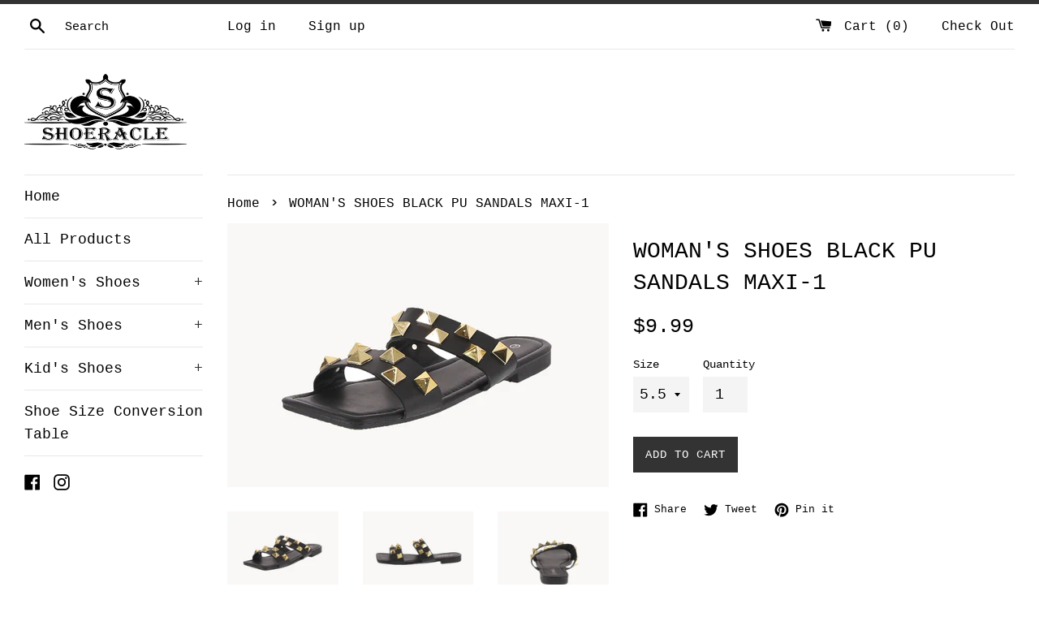

--- FILE ---
content_type: text/html; charset=utf-8
request_url: https://shoeracle.com/products/womans-shoes-black-pu-fabric-sandals-laceup-2
body_size: 24008
content:
<!doctype html>
<!--[if IE 9]> <html class="ie9 supports-no-js" lang="en"> <![endif]-->
<!--[if (gt IE 9)|!(IE)]><!--> <html class="supports-no-js" lang="en"> <!--<![endif]-->
<head>
  <meta charset="utf-8">
  <meta http-equiv="X-UA-Compatible" content="IE=edge,chrome=1">
  <meta name="viewport" content="width=device-width,initial-scale=1">
  <meta name="theme-color" content="">
  <link rel="canonical" href="https://shoeracle.com/products/womans-shoes-black-pu-fabric-sandals-laceup-2">

  

  <title>
  WOMAN&#39;S SHOES BLACK PU SANDALS MAXI-1 &ndash; Shoeracle.com
  </title>

  
    <meta name="description" content="Shoe Type: Sandals Man-Made, Vegan-Friendly Open Toe U.S. Women Sizing">
  

  <!-- /snippets/social-meta-tags.liquid -->




<meta property="og:site_name" content="Shoeracle.com">
<meta property="og:url" content="https://shoeracle.com/products/womans-shoes-black-pu-fabric-sandals-laceup-2">
<meta property="og:title" content="WOMAN'S SHOES BLACK PU SANDALS MAXI-1">
<meta property="og:type" content="product">
<meta property="og:description" content="Shoe Type: Sandals Man-Made, Vegan-Friendly Open Toe U.S. Women Sizing">

  <meta property="og:price:amount" content="9.99">
  <meta property="og:price:currency" content="USD">

<meta property="og:image" content="http://shoeracle.com/cdn/shop/products/MAXI-1-BK-1-02_1200x1200.jpg?v=1628710987"><meta property="og:image" content="http://shoeracle.com/cdn/shop/products/MAXI-1-BK-1-03_1200x1200.jpg?v=1628710987"><meta property="og:image" content="http://shoeracle.com/cdn/shop/products/MAXI-1-BK-1-04_1200x1200.jpg?v=1628710987">
<meta property="og:image:secure_url" content="https://shoeracle.com/cdn/shop/products/MAXI-1-BK-1-02_1200x1200.jpg?v=1628710987"><meta property="og:image:secure_url" content="https://shoeracle.com/cdn/shop/products/MAXI-1-BK-1-03_1200x1200.jpg?v=1628710987"><meta property="og:image:secure_url" content="https://shoeracle.com/cdn/shop/products/MAXI-1-BK-1-04_1200x1200.jpg?v=1628710987">


<meta name="twitter:card" content="summary_large_image">
<meta name="twitter:title" content="WOMAN'S SHOES BLACK PU SANDALS MAXI-1">
<meta name="twitter:description" content="Shoe Type: Sandals Man-Made, Vegan-Friendly Open Toe U.S. Women Sizing">


  <script>
    document.documentElement.className = document.documentElement.className.replace('supports-no-js', 'supports-js');

    var theme = {
      mapStrings: {
        addressError: "Error looking up that address",
        addressNoResults: "No results for that address",
        addressQueryLimit: "You have exceeded the Google API usage limit. Consider upgrading to a \u003ca href=\"https:\/\/developers.google.com\/maps\/premium\/usage-limits\"\u003ePremium Plan\u003c\/a\u003e.",
        authError: "There was a problem authenticating your Google Maps account."
      }
    }
  </script>

  <link href="//shoeracle.com/cdn/shop/t/3/assets/theme.scss.css?v=3382950045803224851732139750" rel="stylesheet" type="text/css" media="all" />

  <script>window.performance && window.performance.mark && window.performance.mark('shopify.content_for_header.start');</script><meta id="shopify-digital-wallet" name="shopify-digital-wallet" content="/3424583769/digital_wallets/dialog">
<meta name="shopify-checkout-api-token" content="b2d169864c036f90f8c87c531705eda9">
<meta id="in-context-paypal-metadata" data-shop-id="3424583769" data-venmo-supported="false" data-environment="production" data-locale="en_US" data-paypal-v4="true" data-currency="USD">
<link rel="alternate" type="application/json+oembed" href="https://shoeracle.com/products/womans-shoes-black-pu-fabric-sandals-laceup-2.oembed">
<script async="async" src="/checkouts/internal/preloads.js?locale=en-US"></script>
<link rel="preconnect" href="https://shop.app" crossorigin="anonymous">
<script async="async" src="https://shop.app/checkouts/internal/preloads.js?locale=en-US&shop_id=3424583769" crossorigin="anonymous"></script>
<script id="apple-pay-shop-capabilities" type="application/json">{"shopId":3424583769,"countryCode":"US","currencyCode":"USD","merchantCapabilities":["supports3DS"],"merchantId":"gid:\/\/shopify\/Shop\/3424583769","merchantName":"Shoeracle.com","requiredBillingContactFields":["postalAddress","email"],"requiredShippingContactFields":["postalAddress","email"],"shippingType":"shipping","supportedNetworks":["visa","masterCard","amex","discover","elo","jcb"],"total":{"type":"pending","label":"Shoeracle.com","amount":"1.00"},"shopifyPaymentsEnabled":true,"supportsSubscriptions":true}</script>
<script id="shopify-features" type="application/json">{"accessToken":"b2d169864c036f90f8c87c531705eda9","betas":["rich-media-storefront-analytics"],"domain":"shoeracle.com","predictiveSearch":true,"shopId":3424583769,"locale":"en"}</script>
<script>var Shopify = Shopify || {};
Shopify.shop = "shoeracle.myshopify.com";
Shopify.locale = "en";
Shopify.currency = {"active":"USD","rate":"1.0"};
Shopify.country = "US";
Shopify.theme = {"name":"Simple","id":35669311577,"schema_name":"Simple","schema_version":"7.2.0","theme_store_id":578,"role":"main"};
Shopify.theme.handle = "null";
Shopify.theme.style = {"id":null,"handle":null};
Shopify.cdnHost = "shoeracle.com/cdn";
Shopify.routes = Shopify.routes || {};
Shopify.routes.root = "/";</script>
<script type="module">!function(o){(o.Shopify=o.Shopify||{}).modules=!0}(window);</script>
<script>!function(o){function n(){var o=[];function n(){o.push(Array.prototype.slice.apply(arguments))}return n.q=o,n}var t=o.Shopify=o.Shopify||{};t.loadFeatures=n(),t.autoloadFeatures=n()}(window);</script>
<script>
  window.ShopifyPay = window.ShopifyPay || {};
  window.ShopifyPay.apiHost = "shop.app\/pay";
  window.ShopifyPay.redirectState = null;
</script>
<script id="shop-js-analytics" type="application/json">{"pageType":"product"}</script>
<script defer="defer" async type="module" src="//shoeracle.com/cdn/shopifycloud/shop-js/modules/v2/client.init-shop-cart-sync_BT-GjEfc.en.esm.js"></script>
<script defer="defer" async type="module" src="//shoeracle.com/cdn/shopifycloud/shop-js/modules/v2/chunk.common_D58fp_Oc.esm.js"></script>
<script defer="defer" async type="module" src="//shoeracle.com/cdn/shopifycloud/shop-js/modules/v2/chunk.modal_xMitdFEc.esm.js"></script>
<script type="module">
  await import("//shoeracle.com/cdn/shopifycloud/shop-js/modules/v2/client.init-shop-cart-sync_BT-GjEfc.en.esm.js");
await import("//shoeracle.com/cdn/shopifycloud/shop-js/modules/v2/chunk.common_D58fp_Oc.esm.js");
await import("//shoeracle.com/cdn/shopifycloud/shop-js/modules/v2/chunk.modal_xMitdFEc.esm.js");

  window.Shopify.SignInWithShop?.initShopCartSync?.({"fedCMEnabled":true,"windoidEnabled":true});

</script>
<script>
  window.Shopify = window.Shopify || {};
  if (!window.Shopify.featureAssets) window.Shopify.featureAssets = {};
  window.Shopify.featureAssets['shop-js'] = {"shop-cart-sync":["modules/v2/client.shop-cart-sync_DZOKe7Ll.en.esm.js","modules/v2/chunk.common_D58fp_Oc.esm.js","modules/v2/chunk.modal_xMitdFEc.esm.js"],"init-fed-cm":["modules/v2/client.init-fed-cm_B6oLuCjv.en.esm.js","modules/v2/chunk.common_D58fp_Oc.esm.js","modules/v2/chunk.modal_xMitdFEc.esm.js"],"shop-cash-offers":["modules/v2/client.shop-cash-offers_D2sdYoxE.en.esm.js","modules/v2/chunk.common_D58fp_Oc.esm.js","modules/v2/chunk.modal_xMitdFEc.esm.js"],"shop-login-button":["modules/v2/client.shop-login-button_QeVjl5Y3.en.esm.js","modules/v2/chunk.common_D58fp_Oc.esm.js","modules/v2/chunk.modal_xMitdFEc.esm.js"],"pay-button":["modules/v2/client.pay-button_DXTOsIq6.en.esm.js","modules/v2/chunk.common_D58fp_Oc.esm.js","modules/v2/chunk.modal_xMitdFEc.esm.js"],"shop-button":["modules/v2/client.shop-button_DQZHx9pm.en.esm.js","modules/v2/chunk.common_D58fp_Oc.esm.js","modules/v2/chunk.modal_xMitdFEc.esm.js"],"avatar":["modules/v2/client.avatar_BTnouDA3.en.esm.js"],"init-windoid":["modules/v2/client.init-windoid_CR1B-cfM.en.esm.js","modules/v2/chunk.common_D58fp_Oc.esm.js","modules/v2/chunk.modal_xMitdFEc.esm.js"],"init-shop-for-new-customer-accounts":["modules/v2/client.init-shop-for-new-customer-accounts_C_vY_xzh.en.esm.js","modules/v2/client.shop-login-button_QeVjl5Y3.en.esm.js","modules/v2/chunk.common_D58fp_Oc.esm.js","modules/v2/chunk.modal_xMitdFEc.esm.js"],"init-shop-email-lookup-coordinator":["modules/v2/client.init-shop-email-lookup-coordinator_BI7n9ZSv.en.esm.js","modules/v2/chunk.common_D58fp_Oc.esm.js","modules/v2/chunk.modal_xMitdFEc.esm.js"],"init-shop-cart-sync":["modules/v2/client.init-shop-cart-sync_BT-GjEfc.en.esm.js","modules/v2/chunk.common_D58fp_Oc.esm.js","modules/v2/chunk.modal_xMitdFEc.esm.js"],"shop-toast-manager":["modules/v2/client.shop-toast-manager_DiYdP3xc.en.esm.js","modules/v2/chunk.common_D58fp_Oc.esm.js","modules/v2/chunk.modal_xMitdFEc.esm.js"],"init-customer-accounts":["modules/v2/client.init-customer-accounts_D9ZNqS-Q.en.esm.js","modules/v2/client.shop-login-button_QeVjl5Y3.en.esm.js","modules/v2/chunk.common_D58fp_Oc.esm.js","modules/v2/chunk.modal_xMitdFEc.esm.js"],"init-customer-accounts-sign-up":["modules/v2/client.init-customer-accounts-sign-up_iGw4briv.en.esm.js","modules/v2/client.shop-login-button_QeVjl5Y3.en.esm.js","modules/v2/chunk.common_D58fp_Oc.esm.js","modules/v2/chunk.modal_xMitdFEc.esm.js"],"shop-follow-button":["modules/v2/client.shop-follow-button_CqMgW2wH.en.esm.js","modules/v2/chunk.common_D58fp_Oc.esm.js","modules/v2/chunk.modal_xMitdFEc.esm.js"],"checkout-modal":["modules/v2/client.checkout-modal_xHeaAweL.en.esm.js","modules/v2/chunk.common_D58fp_Oc.esm.js","modules/v2/chunk.modal_xMitdFEc.esm.js"],"shop-login":["modules/v2/client.shop-login_D91U-Q7h.en.esm.js","modules/v2/chunk.common_D58fp_Oc.esm.js","modules/v2/chunk.modal_xMitdFEc.esm.js"],"lead-capture":["modules/v2/client.lead-capture_BJmE1dJe.en.esm.js","modules/v2/chunk.common_D58fp_Oc.esm.js","modules/v2/chunk.modal_xMitdFEc.esm.js"],"payment-terms":["modules/v2/client.payment-terms_Ci9AEqFq.en.esm.js","modules/v2/chunk.common_D58fp_Oc.esm.js","modules/v2/chunk.modal_xMitdFEc.esm.js"]};
</script>
<script>(function() {
  var isLoaded = false;
  function asyncLoad() {
    if (isLoaded) return;
    isLoaded = true;
    var urls = ["https:\/\/chimpstatic.com\/mcjs-connected\/js\/users\/dd0db26c91aa52f9b47d12f58\/b47905f8a3bcb2105b0510bdd.js?shop=shoeracle.myshopify.com","https:\/\/js.smile.io\/v1\/smile-shopify.js?shop=shoeracle.myshopify.com","https:\/\/chimpstatic.com\/mcjs-connected\/js\/users\/8ea756b4b07ab86399e942ece\/413510c47396fb50d978e3bbb.js?shop=shoeracle.myshopify.com"];
    for (var i = 0; i < urls.length; i++) {
      var s = document.createElement('script');
      s.type = 'text/javascript';
      s.async = true;
      s.src = urls[i];
      var x = document.getElementsByTagName('script')[0];
      x.parentNode.insertBefore(s, x);
    }
  };
  if(window.attachEvent) {
    window.attachEvent('onload', asyncLoad);
  } else {
    window.addEventListener('load', asyncLoad, false);
  }
})();</script>
<script id="__st">var __st={"a":3424583769,"offset":-21600,"reqid":"d6ee860a-dee8-4d3c-b8bd-1b0ca6848126-1769034679","pageurl":"shoeracle.com\/products\/womans-shoes-black-pu-fabric-sandals-laceup-2","u":"97ea73d627e1","p":"product","rtyp":"product","rid":6948315988136};</script>
<script>window.ShopifyPaypalV4VisibilityTracking = true;</script>
<script id="captcha-bootstrap">!function(){'use strict';const t='contact',e='account',n='new_comment',o=[[t,t],['blogs',n],['comments',n],[t,'customer']],c=[[e,'customer_login'],[e,'guest_login'],[e,'recover_customer_password'],[e,'create_customer']],r=t=>t.map((([t,e])=>`form[action*='/${t}']:not([data-nocaptcha='true']) input[name='form_type'][value='${e}']`)).join(','),a=t=>()=>t?[...document.querySelectorAll(t)].map((t=>t.form)):[];function s(){const t=[...o],e=r(t);return a(e)}const i='password',u='form_key',d=['recaptcha-v3-token','g-recaptcha-response','h-captcha-response',i],f=()=>{try{return window.sessionStorage}catch{return}},m='__shopify_v',_=t=>t.elements[u];function p(t,e,n=!1){try{const o=window.sessionStorage,c=JSON.parse(o.getItem(e)),{data:r}=function(t){const{data:e,action:n}=t;return t[m]||n?{data:e,action:n}:{data:t,action:n}}(c);for(const[e,n]of Object.entries(r))t.elements[e]&&(t.elements[e].value=n);n&&o.removeItem(e)}catch(o){console.error('form repopulation failed',{error:o})}}const l='form_type',E='cptcha';function T(t){t.dataset[E]=!0}const w=window,h=w.document,L='Shopify',v='ce_forms',y='captcha';let A=!1;((t,e)=>{const n=(g='f06e6c50-85a8-45c8-87d0-21a2b65856fe',I='https://cdn.shopify.com/shopifycloud/storefront-forms-hcaptcha/ce_storefront_forms_captcha_hcaptcha.v1.5.2.iife.js',D={infoText:'Protected by hCaptcha',privacyText:'Privacy',termsText:'Terms'},(t,e,n)=>{const o=w[L][v],c=o.bindForm;if(c)return c(t,g,e,D).then(n);var r;o.q.push([[t,g,e,D],n]),r=I,A||(h.body.append(Object.assign(h.createElement('script'),{id:'captcha-provider',async:!0,src:r})),A=!0)});var g,I,D;w[L]=w[L]||{},w[L][v]=w[L][v]||{},w[L][v].q=[],w[L][y]=w[L][y]||{},w[L][y].protect=function(t,e){n(t,void 0,e),T(t)},Object.freeze(w[L][y]),function(t,e,n,w,h,L){const[v,y,A,g]=function(t,e,n){const i=e?o:[],u=t?c:[],d=[...i,...u],f=r(d),m=r(i),_=r(d.filter((([t,e])=>n.includes(e))));return[a(f),a(m),a(_),s()]}(w,h,L),I=t=>{const e=t.target;return e instanceof HTMLFormElement?e:e&&e.form},D=t=>v().includes(t);t.addEventListener('submit',(t=>{const e=I(t);if(!e)return;const n=D(e)&&!e.dataset.hcaptchaBound&&!e.dataset.recaptchaBound,o=_(e),c=g().includes(e)&&(!o||!o.value);(n||c)&&t.preventDefault(),c&&!n&&(function(t){try{if(!f())return;!function(t){const e=f();if(!e)return;const n=_(t);if(!n)return;const o=n.value;o&&e.removeItem(o)}(t);const e=Array.from(Array(32),(()=>Math.random().toString(36)[2])).join('');!function(t,e){_(t)||t.append(Object.assign(document.createElement('input'),{type:'hidden',name:u})),t.elements[u].value=e}(t,e),function(t,e){const n=f();if(!n)return;const o=[...t.querySelectorAll(`input[type='${i}']`)].map((({name:t})=>t)),c=[...d,...o],r={};for(const[a,s]of new FormData(t).entries())c.includes(a)||(r[a]=s);n.setItem(e,JSON.stringify({[m]:1,action:t.action,data:r}))}(t,e)}catch(e){console.error('failed to persist form',e)}}(e),e.submit())}));const S=(t,e)=>{t&&!t.dataset[E]&&(n(t,e.some((e=>e===t))),T(t))};for(const o of['focusin','change'])t.addEventListener(o,(t=>{const e=I(t);D(e)&&S(e,y())}));const B=e.get('form_key'),M=e.get(l),P=B&&M;t.addEventListener('DOMContentLoaded',(()=>{const t=y();if(P)for(const e of t)e.elements[l].value===M&&p(e,B);[...new Set([...A(),...v().filter((t=>'true'===t.dataset.shopifyCaptcha))])].forEach((e=>S(e,t)))}))}(h,new URLSearchParams(w.location.search),n,t,e,['guest_login'])})(!0,!0)}();</script>
<script integrity="sha256-4kQ18oKyAcykRKYeNunJcIwy7WH5gtpwJnB7kiuLZ1E=" data-source-attribution="shopify.loadfeatures" defer="defer" src="//shoeracle.com/cdn/shopifycloud/storefront/assets/storefront/load_feature-a0a9edcb.js" crossorigin="anonymous"></script>
<script crossorigin="anonymous" defer="defer" src="//shoeracle.com/cdn/shopifycloud/storefront/assets/shopify_pay/storefront-65b4c6d7.js?v=20250812"></script>
<script data-source-attribution="shopify.dynamic_checkout.dynamic.init">var Shopify=Shopify||{};Shopify.PaymentButton=Shopify.PaymentButton||{isStorefrontPortableWallets:!0,init:function(){window.Shopify.PaymentButton.init=function(){};var t=document.createElement("script");t.src="https://shoeracle.com/cdn/shopifycloud/portable-wallets/latest/portable-wallets.en.js",t.type="module",document.head.appendChild(t)}};
</script>
<script data-source-attribution="shopify.dynamic_checkout.buyer_consent">
  function portableWalletsHideBuyerConsent(e){var t=document.getElementById("shopify-buyer-consent"),n=document.getElementById("shopify-subscription-policy-button");t&&n&&(t.classList.add("hidden"),t.setAttribute("aria-hidden","true"),n.removeEventListener("click",e))}function portableWalletsShowBuyerConsent(e){var t=document.getElementById("shopify-buyer-consent"),n=document.getElementById("shopify-subscription-policy-button");t&&n&&(t.classList.remove("hidden"),t.removeAttribute("aria-hidden"),n.addEventListener("click",e))}window.Shopify?.PaymentButton&&(window.Shopify.PaymentButton.hideBuyerConsent=portableWalletsHideBuyerConsent,window.Shopify.PaymentButton.showBuyerConsent=portableWalletsShowBuyerConsent);
</script>
<script data-source-attribution="shopify.dynamic_checkout.cart.bootstrap">document.addEventListener("DOMContentLoaded",(function(){function t(){return document.querySelector("shopify-accelerated-checkout-cart, shopify-accelerated-checkout")}if(t())Shopify.PaymentButton.init();else{new MutationObserver((function(e,n){t()&&(Shopify.PaymentButton.init(),n.disconnect())})).observe(document.body,{childList:!0,subtree:!0})}}));
</script>
<link id="shopify-accelerated-checkout-styles" rel="stylesheet" media="screen" href="https://shoeracle.com/cdn/shopifycloud/portable-wallets/latest/accelerated-checkout-backwards-compat.css" crossorigin="anonymous">
<style id="shopify-accelerated-checkout-cart">
        #shopify-buyer-consent {
  margin-top: 1em;
  display: inline-block;
  width: 100%;
}

#shopify-buyer-consent.hidden {
  display: none;
}

#shopify-subscription-policy-button {
  background: none;
  border: none;
  padding: 0;
  text-decoration: underline;
  font-size: inherit;
  cursor: pointer;
}

#shopify-subscription-policy-button::before {
  box-shadow: none;
}

      </style>

<script>window.performance && window.performance.mark && window.performance.mark('shopify.content_for_header.end');</script>

  <script src="//shoeracle.com/cdn/shop/t/3/assets/jquery-1.11.0.min.js?v=32460426840832490021535500752" type="text/javascript"></script>
  <script src="//shoeracle.com/cdn/shop/t/3/assets/modernizr.min.js?v=44044439420609591321535500752" type="text/javascript"></script>

  <!--[if (gt IE 9)|!(IE)]><!--><script src="//shoeracle.com/cdn/shop/t/3/assets/lazysizes.min.js?v=71745035489482760341535500752" async="async"></script><!--<![endif]-->
  <!--[if lte IE 9]><script src="//shoeracle.com/cdn/shop/t/3/assets/lazysizes.min.js?v=71745035489482760341535500752"></script><![endif]-->

  
<link href="https://monorail-edge.shopifysvc.com" rel="dns-prefetch">
<script>(function(){if ("sendBeacon" in navigator && "performance" in window) {try {var session_token_from_headers = performance.getEntriesByType('navigation')[0].serverTiming.find(x => x.name == '_s').description;} catch {var session_token_from_headers = undefined;}var session_cookie_matches = document.cookie.match(/_shopify_s=([^;]*)/);var session_token_from_cookie = session_cookie_matches && session_cookie_matches.length === 2 ? session_cookie_matches[1] : "";var session_token = session_token_from_headers || session_token_from_cookie || "";function handle_abandonment_event(e) {var entries = performance.getEntries().filter(function(entry) {return /monorail-edge.shopifysvc.com/.test(entry.name);});if (!window.abandonment_tracked && entries.length === 0) {window.abandonment_tracked = true;var currentMs = Date.now();var navigation_start = performance.timing.navigationStart;var payload = {shop_id: 3424583769,url: window.location.href,navigation_start,duration: currentMs - navigation_start,session_token,page_type: "product"};window.navigator.sendBeacon("https://monorail-edge.shopifysvc.com/v1/produce", JSON.stringify({schema_id: "online_store_buyer_site_abandonment/1.1",payload: payload,metadata: {event_created_at_ms: currentMs,event_sent_at_ms: currentMs}}));}}window.addEventListener('pagehide', handle_abandonment_event);}}());</script>
<script id="web-pixels-manager-setup">(function e(e,d,r,n,o){if(void 0===o&&(o={}),!Boolean(null===(a=null===(i=window.Shopify)||void 0===i?void 0:i.analytics)||void 0===a?void 0:a.replayQueue)){var i,a;window.Shopify=window.Shopify||{};var t=window.Shopify;t.analytics=t.analytics||{};var s=t.analytics;s.replayQueue=[],s.publish=function(e,d,r){return s.replayQueue.push([e,d,r]),!0};try{self.performance.mark("wpm:start")}catch(e){}var l=function(){var e={modern:/Edge?\/(1{2}[4-9]|1[2-9]\d|[2-9]\d{2}|\d{4,})\.\d+(\.\d+|)|Firefox\/(1{2}[4-9]|1[2-9]\d|[2-9]\d{2}|\d{4,})\.\d+(\.\d+|)|Chrom(ium|e)\/(9{2}|\d{3,})\.\d+(\.\d+|)|(Maci|X1{2}).+ Version\/(15\.\d+|(1[6-9]|[2-9]\d|\d{3,})\.\d+)([,.]\d+|)( \(\w+\)|)( Mobile\/\w+|) Safari\/|Chrome.+OPR\/(9{2}|\d{3,})\.\d+\.\d+|(CPU[ +]OS|iPhone[ +]OS|CPU[ +]iPhone|CPU IPhone OS|CPU iPad OS)[ +]+(15[._]\d+|(1[6-9]|[2-9]\d|\d{3,})[._]\d+)([._]\d+|)|Android:?[ /-](13[3-9]|1[4-9]\d|[2-9]\d{2}|\d{4,})(\.\d+|)(\.\d+|)|Android.+Firefox\/(13[5-9]|1[4-9]\d|[2-9]\d{2}|\d{4,})\.\d+(\.\d+|)|Android.+Chrom(ium|e)\/(13[3-9]|1[4-9]\d|[2-9]\d{2}|\d{4,})\.\d+(\.\d+|)|SamsungBrowser\/([2-9]\d|\d{3,})\.\d+/,legacy:/Edge?\/(1[6-9]|[2-9]\d|\d{3,})\.\d+(\.\d+|)|Firefox\/(5[4-9]|[6-9]\d|\d{3,})\.\d+(\.\d+|)|Chrom(ium|e)\/(5[1-9]|[6-9]\d|\d{3,})\.\d+(\.\d+|)([\d.]+$|.*Safari\/(?![\d.]+ Edge\/[\d.]+$))|(Maci|X1{2}).+ Version\/(10\.\d+|(1[1-9]|[2-9]\d|\d{3,})\.\d+)([,.]\d+|)( \(\w+\)|)( Mobile\/\w+|) Safari\/|Chrome.+OPR\/(3[89]|[4-9]\d|\d{3,})\.\d+\.\d+|(CPU[ +]OS|iPhone[ +]OS|CPU[ +]iPhone|CPU IPhone OS|CPU iPad OS)[ +]+(10[._]\d+|(1[1-9]|[2-9]\d|\d{3,})[._]\d+)([._]\d+|)|Android:?[ /-](13[3-9]|1[4-9]\d|[2-9]\d{2}|\d{4,})(\.\d+|)(\.\d+|)|Mobile Safari.+OPR\/([89]\d|\d{3,})\.\d+\.\d+|Android.+Firefox\/(13[5-9]|1[4-9]\d|[2-9]\d{2}|\d{4,})\.\d+(\.\d+|)|Android.+Chrom(ium|e)\/(13[3-9]|1[4-9]\d|[2-9]\d{2}|\d{4,})\.\d+(\.\d+|)|Android.+(UC? ?Browser|UCWEB|U3)[ /]?(15\.([5-9]|\d{2,})|(1[6-9]|[2-9]\d|\d{3,})\.\d+)\.\d+|SamsungBrowser\/(5\.\d+|([6-9]|\d{2,})\.\d+)|Android.+MQ{2}Browser\/(14(\.(9|\d{2,})|)|(1[5-9]|[2-9]\d|\d{3,})(\.\d+|))(\.\d+|)|K[Aa][Ii]OS\/(3\.\d+|([4-9]|\d{2,})\.\d+)(\.\d+|)/},d=e.modern,r=e.legacy,n=navigator.userAgent;return n.match(d)?"modern":n.match(r)?"legacy":"unknown"}(),u="modern"===l?"modern":"legacy",c=(null!=n?n:{modern:"",legacy:""})[u],f=function(e){return[e.baseUrl,"/wpm","/b",e.hashVersion,"modern"===e.buildTarget?"m":"l",".js"].join("")}({baseUrl:d,hashVersion:r,buildTarget:u}),m=function(e){var d=e.version,r=e.bundleTarget,n=e.surface,o=e.pageUrl,i=e.monorailEndpoint;return{emit:function(e){var a=e.status,t=e.errorMsg,s=(new Date).getTime(),l=JSON.stringify({metadata:{event_sent_at_ms:s},events:[{schema_id:"web_pixels_manager_load/3.1",payload:{version:d,bundle_target:r,page_url:o,status:a,surface:n,error_msg:t},metadata:{event_created_at_ms:s}}]});if(!i)return console&&console.warn&&console.warn("[Web Pixels Manager] No Monorail endpoint provided, skipping logging."),!1;try{return self.navigator.sendBeacon.bind(self.navigator)(i,l)}catch(e){}var u=new XMLHttpRequest;try{return u.open("POST",i,!0),u.setRequestHeader("Content-Type","text/plain"),u.send(l),!0}catch(e){return console&&console.warn&&console.warn("[Web Pixels Manager] Got an unhandled error while logging to Monorail."),!1}}}}({version:r,bundleTarget:l,surface:e.surface,pageUrl:self.location.href,monorailEndpoint:e.monorailEndpoint});try{o.browserTarget=l,function(e){var d=e.src,r=e.async,n=void 0===r||r,o=e.onload,i=e.onerror,a=e.sri,t=e.scriptDataAttributes,s=void 0===t?{}:t,l=document.createElement("script"),u=document.querySelector("head"),c=document.querySelector("body");if(l.async=n,l.src=d,a&&(l.integrity=a,l.crossOrigin="anonymous"),s)for(var f in s)if(Object.prototype.hasOwnProperty.call(s,f))try{l.dataset[f]=s[f]}catch(e){}if(o&&l.addEventListener("load",o),i&&l.addEventListener("error",i),u)u.appendChild(l);else{if(!c)throw new Error("Did not find a head or body element to append the script");c.appendChild(l)}}({src:f,async:!0,onload:function(){if(!function(){var e,d;return Boolean(null===(d=null===(e=window.Shopify)||void 0===e?void 0:e.analytics)||void 0===d?void 0:d.initialized)}()){var d=window.webPixelsManager.init(e)||void 0;if(d){var r=window.Shopify.analytics;r.replayQueue.forEach((function(e){var r=e[0],n=e[1],o=e[2];d.publishCustomEvent(r,n,o)})),r.replayQueue=[],r.publish=d.publishCustomEvent,r.visitor=d.visitor,r.initialized=!0}}},onerror:function(){return m.emit({status:"failed",errorMsg:"".concat(f," has failed to load")})},sri:function(e){var d=/^sha384-[A-Za-z0-9+/=]+$/;return"string"==typeof e&&d.test(e)}(c)?c:"",scriptDataAttributes:o}),m.emit({status:"loading"})}catch(e){m.emit({status:"failed",errorMsg:(null==e?void 0:e.message)||"Unknown error"})}}})({shopId: 3424583769,storefrontBaseUrl: "https://shoeracle.com",extensionsBaseUrl: "https://extensions.shopifycdn.com/cdn/shopifycloud/web-pixels-manager",monorailEndpoint: "https://monorail-edge.shopifysvc.com/unstable/produce_batch",surface: "storefront-renderer",enabledBetaFlags: ["2dca8a86"],webPixelsConfigList: [{"id":"shopify-app-pixel","configuration":"{}","eventPayloadVersion":"v1","runtimeContext":"STRICT","scriptVersion":"0450","apiClientId":"shopify-pixel","type":"APP","privacyPurposes":["ANALYTICS","MARKETING"]},{"id":"shopify-custom-pixel","eventPayloadVersion":"v1","runtimeContext":"LAX","scriptVersion":"0450","apiClientId":"shopify-pixel","type":"CUSTOM","privacyPurposes":["ANALYTICS","MARKETING"]}],isMerchantRequest: false,initData: {"shop":{"name":"Shoeracle.com","paymentSettings":{"currencyCode":"USD"},"myshopifyDomain":"shoeracle.myshopify.com","countryCode":"US","storefrontUrl":"https:\/\/shoeracle.com"},"customer":null,"cart":null,"checkout":null,"productVariants":[{"price":{"amount":9.99,"currencyCode":"USD"},"product":{"title":"WOMAN'S SHOES BLACK PU SANDALS MAXI-1","vendor":"Shoeracle.com","id":"6948315988136","untranslatedTitle":"WOMAN'S SHOES BLACK PU SANDALS MAXI-1","url":"\/products\/womans-shoes-black-pu-fabric-sandals-laceup-2","type":"Footwear"},"id":"40635241922728","image":{"src":"\/\/shoeracle.com\/cdn\/shop\/products\/MAXI-1-BK-1-02.jpg?v=1628710987"},"sku":"MAXI-1-BK-1","title":"5.5","untranslatedTitle":"5.5"},{"price":{"amount":9.99,"currencyCode":"USD"},"product":{"title":"WOMAN'S SHOES BLACK PU SANDALS MAXI-1","vendor":"Shoeracle.com","id":"6948315988136","untranslatedTitle":"WOMAN'S SHOES BLACK PU SANDALS MAXI-1","url":"\/products\/womans-shoes-black-pu-fabric-sandals-laceup-2","type":"Footwear"},"id":"40635241955496","image":{"src":"\/\/shoeracle.com\/cdn\/shop\/products\/MAXI-1-BK-1-02.jpg?v=1628710987"},"sku":"MAXI-1-BK-2","title":"6","untranslatedTitle":"6"},{"price":{"amount":9.99,"currencyCode":"USD"},"product":{"title":"WOMAN'S SHOES BLACK PU SANDALS MAXI-1","vendor":"Shoeracle.com","id":"6948315988136","untranslatedTitle":"WOMAN'S SHOES BLACK PU SANDALS MAXI-1","url":"\/products\/womans-shoes-black-pu-fabric-sandals-laceup-2","type":"Footwear"},"id":"40635241988264","image":{"src":"\/\/shoeracle.com\/cdn\/shop\/products\/MAXI-1-BK-1-02.jpg?v=1628710987"},"sku":"MAXI-1-BK-3","title":"6.5","untranslatedTitle":"6.5"},{"price":{"amount":9.99,"currencyCode":"USD"},"product":{"title":"WOMAN'S SHOES BLACK PU SANDALS MAXI-1","vendor":"Shoeracle.com","id":"6948315988136","untranslatedTitle":"WOMAN'S SHOES BLACK PU SANDALS MAXI-1","url":"\/products\/womans-shoes-black-pu-fabric-sandals-laceup-2","type":"Footwear"},"id":"40635242021032","image":{"src":"\/\/shoeracle.com\/cdn\/shop\/products\/MAXI-1-BK-1-02.jpg?v=1628710987"},"sku":"MAXI-1-BK-4","title":"7","untranslatedTitle":"7"},{"price":{"amount":9.99,"currencyCode":"USD"},"product":{"title":"WOMAN'S SHOES BLACK PU SANDALS MAXI-1","vendor":"Shoeracle.com","id":"6948315988136","untranslatedTitle":"WOMAN'S SHOES BLACK PU SANDALS MAXI-1","url":"\/products\/womans-shoes-black-pu-fabric-sandals-laceup-2","type":"Footwear"},"id":"40635242053800","image":{"src":"\/\/shoeracle.com\/cdn\/shop\/products\/MAXI-1-BK-1-02.jpg?v=1628710987"},"sku":"MAXI-1-BK-5","title":"7.5","untranslatedTitle":"7.5"},{"price":{"amount":9.99,"currencyCode":"USD"},"product":{"title":"WOMAN'S SHOES BLACK PU SANDALS MAXI-1","vendor":"Shoeracle.com","id":"6948315988136","untranslatedTitle":"WOMAN'S SHOES BLACK PU SANDALS MAXI-1","url":"\/products\/womans-shoes-black-pu-fabric-sandals-laceup-2","type":"Footwear"},"id":"40635242086568","image":{"src":"\/\/shoeracle.com\/cdn\/shop\/products\/MAXI-1-BK-1-02.jpg?v=1628710987"},"sku":"MAXI-1-BK-6","title":"8","untranslatedTitle":"8"},{"price":{"amount":9.99,"currencyCode":"USD"},"product":{"title":"WOMAN'S SHOES BLACK PU SANDALS MAXI-1","vendor":"Shoeracle.com","id":"6948315988136","untranslatedTitle":"WOMAN'S SHOES BLACK PU SANDALS MAXI-1","url":"\/products\/womans-shoes-black-pu-fabric-sandals-laceup-2","type":"Footwear"},"id":"40635242119336","image":{"src":"\/\/shoeracle.com\/cdn\/shop\/products\/MAXI-1-BK-1-02.jpg?v=1628710987"},"sku":"MAXI-1-BK-7","title":"8.5","untranslatedTitle":"8.5"},{"price":{"amount":9.99,"currencyCode":"USD"},"product":{"title":"WOMAN'S SHOES BLACK PU SANDALS MAXI-1","vendor":"Shoeracle.com","id":"6948315988136","untranslatedTitle":"WOMAN'S SHOES BLACK PU SANDALS MAXI-1","url":"\/products\/womans-shoes-black-pu-fabric-sandals-laceup-2","type":"Footwear"},"id":"40635242152104","image":{"src":"\/\/shoeracle.com\/cdn\/shop\/products\/MAXI-1-BK-1-02.jpg?v=1628710987"},"sku":"MAXI-1-BK-8","title":"9","untranslatedTitle":"9"},{"price":{"amount":9.99,"currencyCode":"USD"},"product":{"title":"WOMAN'S SHOES BLACK PU SANDALS MAXI-1","vendor":"Shoeracle.com","id":"6948315988136","untranslatedTitle":"WOMAN'S SHOES BLACK PU SANDALS MAXI-1","url":"\/products\/womans-shoes-black-pu-fabric-sandals-laceup-2","type":"Footwear"},"id":"40635242184872","image":{"src":"\/\/shoeracle.com\/cdn\/shop\/products\/MAXI-1-BK-1-02.jpg?v=1628710987"},"sku":"MAXI-1-BK-9","title":"10","untranslatedTitle":"10"}],"purchasingCompany":null},},"https://shoeracle.com/cdn","fcfee988w5aeb613cpc8e4bc33m6693e112",{"modern":"","legacy":""},{"shopId":"3424583769","storefrontBaseUrl":"https:\/\/shoeracle.com","extensionBaseUrl":"https:\/\/extensions.shopifycdn.com\/cdn\/shopifycloud\/web-pixels-manager","surface":"storefront-renderer","enabledBetaFlags":"[\"2dca8a86\"]","isMerchantRequest":"false","hashVersion":"fcfee988w5aeb613cpc8e4bc33m6693e112","publish":"custom","events":"[[\"page_viewed\",{}],[\"product_viewed\",{\"productVariant\":{\"price\":{\"amount\":9.99,\"currencyCode\":\"USD\"},\"product\":{\"title\":\"WOMAN'S SHOES BLACK PU SANDALS MAXI-1\",\"vendor\":\"Shoeracle.com\",\"id\":\"6948315988136\",\"untranslatedTitle\":\"WOMAN'S SHOES BLACK PU SANDALS MAXI-1\",\"url\":\"\/products\/womans-shoes-black-pu-fabric-sandals-laceup-2\",\"type\":\"Footwear\"},\"id\":\"40635241922728\",\"image\":{\"src\":\"\/\/shoeracle.com\/cdn\/shop\/products\/MAXI-1-BK-1-02.jpg?v=1628710987\"},\"sku\":\"MAXI-1-BK-1\",\"title\":\"5.5\",\"untranslatedTitle\":\"5.5\"}}]]"});</script><script>
  window.ShopifyAnalytics = window.ShopifyAnalytics || {};
  window.ShopifyAnalytics.meta = window.ShopifyAnalytics.meta || {};
  window.ShopifyAnalytics.meta.currency = 'USD';
  var meta = {"product":{"id":6948315988136,"gid":"gid:\/\/shopify\/Product\/6948315988136","vendor":"Shoeracle.com","type":"Footwear","handle":"womans-shoes-black-pu-fabric-sandals-laceup-2","variants":[{"id":40635241922728,"price":999,"name":"WOMAN'S SHOES BLACK PU SANDALS MAXI-1 - 5.5","public_title":"5.5","sku":"MAXI-1-BK-1"},{"id":40635241955496,"price":999,"name":"WOMAN'S SHOES BLACK PU SANDALS MAXI-1 - 6","public_title":"6","sku":"MAXI-1-BK-2"},{"id":40635241988264,"price":999,"name":"WOMAN'S SHOES BLACK PU SANDALS MAXI-1 - 6.5","public_title":"6.5","sku":"MAXI-1-BK-3"},{"id":40635242021032,"price":999,"name":"WOMAN'S SHOES BLACK PU SANDALS MAXI-1 - 7","public_title":"7","sku":"MAXI-1-BK-4"},{"id":40635242053800,"price":999,"name":"WOMAN'S SHOES BLACK PU SANDALS MAXI-1 - 7.5","public_title":"7.5","sku":"MAXI-1-BK-5"},{"id":40635242086568,"price":999,"name":"WOMAN'S SHOES BLACK PU SANDALS MAXI-1 - 8","public_title":"8","sku":"MAXI-1-BK-6"},{"id":40635242119336,"price":999,"name":"WOMAN'S SHOES BLACK PU SANDALS MAXI-1 - 8.5","public_title":"8.5","sku":"MAXI-1-BK-7"},{"id":40635242152104,"price":999,"name":"WOMAN'S SHOES BLACK PU SANDALS MAXI-1 - 9","public_title":"9","sku":"MAXI-1-BK-8"},{"id":40635242184872,"price":999,"name":"WOMAN'S SHOES BLACK PU SANDALS MAXI-1 - 10","public_title":"10","sku":"MAXI-1-BK-9"}],"remote":false},"page":{"pageType":"product","resourceType":"product","resourceId":6948315988136,"requestId":"d6ee860a-dee8-4d3c-b8bd-1b0ca6848126-1769034679"}};
  for (var attr in meta) {
    window.ShopifyAnalytics.meta[attr] = meta[attr];
  }
</script>
<script class="analytics">
  (function () {
    var customDocumentWrite = function(content) {
      var jquery = null;

      if (window.jQuery) {
        jquery = window.jQuery;
      } else if (window.Checkout && window.Checkout.$) {
        jquery = window.Checkout.$;
      }

      if (jquery) {
        jquery('body').append(content);
      }
    };

    var hasLoggedConversion = function(token) {
      if (token) {
        return document.cookie.indexOf('loggedConversion=' + token) !== -1;
      }
      return false;
    }

    var setCookieIfConversion = function(token) {
      if (token) {
        var twoMonthsFromNow = new Date(Date.now());
        twoMonthsFromNow.setMonth(twoMonthsFromNow.getMonth() + 2);

        document.cookie = 'loggedConversion=' + token + '; expires=' + twoMonthsFromNow;
      }
    }

    var trekkie = window.ShopifyAnalytics.lib = window.trekkie = window.trekkie || [];
    if (trekkie.integrations) {
      return;
    }
    trekkie.methods = [
      'identify',
      'page',
      'ready',
      'track',
      'trackForm',
      'trackLink'
    ];
    trekkie.factory = function(method) {
      return function() {
        var args = Array.prototype.slice.call(arguments);
        args.unshift(method);
        trekkie.push(args);
        return trekkie;
      };
    };
    for (var i = 0; i < trekkie.methods.length; i++) {
      var key = trekkie.methods[i];
      trekkie[key] = trekkie.factory(key);
    }
    trekkie.load = function(config) {
      trekkie.config = config || {};
      trekkie.config.initialDocumentCookie = document.cookie;
      var first = document.getElementsByTagName('script')[0];
      var script = document.createElement('script');
      script.type = 'text/javascript';
      script.onerror = function(e) {
        var scriptFallback = document.createElement('script');
        scriptFallback.type = 'text/javascript';
        scriptFallback.onerror = function(error) {
                var Monorail = {
      produce: function produce(monorailDomain, schemaId, payload) {
        var currentMs = new Date().getTime();
        var event = {
          schema_id: schemaId,
          payload: payload,
          metadata: {
            event_created_at_ms: currentMs,
            event_sent_at_ms: currentMs
          }
        };
        return Monorail.sendRequest("https://" + monorailDomain + "/v1/produce", JSON.stringify(event));
      },
      sendRequest: function sendRequest(endpointUrl, payload) {
        // Try the sendBeacon API
        if (window && window.navigator && typeof window.navigator.sendBeacon === 'function' && typeof window.Blob === 'function' && !Monorail.isIos12()) {
          var blobData = new window.Blob([payload], {
            type: 'text/plain'
          });

          if (window.navigator.sendBeacon(endpointUrl, blobData)) {
            return true;
          } // sendBeacon was not successful

        } // XHR beacon

        var xhr = new XMLHttpRequest();

        try {
          xhr.open('POST', endpointUrl);
          xhr.setRequestHeader('Content-Type', 'text/plain');
          xhr.send(payload);
        } catch (e) {
          console.log(e);
        }

        return false;
      },
      isIos12: function isIos12() {
        return window.navigator.userAgent.lastIndexOf('iPhone; CPU iPhone OS 12_') !== -1 || window.navigator.userAgent.lastIndexOf('iPad; CPU OS 12_') !== -1;
      }
    };
    Monorail.produce('monorail-edge.shopifysvc.com',
      'trekkie_storefront_load_errors/1.1',
      {shop_id: 3424583769,
      theme_id: 35669311577,
      app_name: "storefront",
      context_url: window.location.href,
      source_url: "//shoeracle.com/cdn/s/trekkie.storefront.9615f8e10e499e09ff0451d383e936edfcfbbf47.min.js"});

        };
        scriptFallback.async = true;
        scriptFallback.src = '//shoeracle.com/cdn/s/trekkie.storefront.9615f8e10e499e09ff0451d383e936edfcfbbf47.min.js';
        first.parentNode.insertBefore(scriptFallback, first);
      };
      script.async = true;
      script.src = '//shoeracle.com/cdn/s/trekkie.storefront.9615f8e10e499e09ff0451d383e936edfcfbbf47.min.js';
      first.parentNode.insertBefore(script, first);
    };
    trekkie.load(
      {"Trekkie":{"appName":"storefront","development":false,"defaultAttributes":{"shopId":3424583769,"isMerchantRequest":null,"themeId":35669311577,"themeCityHash":"7551798796804289150","contentLanguage":"en","currency":"USD","eventMetadataId":"7a1fcc6e-0333-4d4d-ae9e-9ec75aa6779e"},"isServerSideCookieWritingEnabled":true,"monorailRegion":"shop_domain","enabledBetaFlags":["65f19447"]},"Session Attribution":{},"S2S":{"facebookCapiEnabled":false,"source":"trekkie-storefront-renderer","apiClientId":580111}}
    );

    var loaded = false;
    trekkie.ready(function() {
      if (loaded) return;
      loaded = true;

      window.ShopifyAnalytics.lib = window.trekkie;

      var originalDocumentWrite = document.write;
      document.write = customDocumentWrite;
      try { window.ShopifyAnalytics.merchantGoogleAnalytics.call(this); } catch(error) {};
      document.write = originalDocumentWrite;

      window.ShopifyAnalytics.lib.page(null,{"pageType":"product","resourceType":"product","resourceId":6948315988136,"requestId":"d6ee860a-dee8-4d3c-b8bd-1b0ca6848126-1769034679","shopifyEmitted":true});

      var match = window.location.pathname.match(/checkouts\/(.+)\/(thank_you|post_purchase)/)
      var token = match? match[1]: undefined;
      if (!hasLoggedConversion(token)) {
        setCookieIfConversion(token);
        window.ShopifyAnalytics.lib.track("Viewed Product",{"currency":"USD","variantId":40635241922728,"productId":6948315988136,"productGid":"gid:\/\/shopify\/Product\/6948315988136","name":"WOMAN'S SHOES BLACK PU SANDALS MAXI-1 - 5.5","price":"9.99","sku":"MAXI-1-BK-1","brand":"Shoeracle.com","variant":"5.5","category":"Footwear","nonInteraction":true,"remote":false},undefined,undefined,{"shopifyEmitted":true});
      window.ShopifyAnalytics.lib.track("monorail:\/\/trekkie_storefront_viewed_product\/1.1",{"currency":"USD","variantId":40635241922728,"productId":6948315988136,"productGid":"gid:\/\/shopify\/Product\/6948315988136","name":"WOMAN'S SHOES BLACK PU SANDALS MAXI-1 - 5.5","price":"9.99","sku":"MAXI-1-BK-1","brand":"Shoeracle.com","variant":"5.5","category":"Footwear","nonInteraction":true,"remote":false,"referer":"https:\/\/shoeracle.com\/products\/womans-shoes-black-pu-fabric-sandals-laceup-2"});
      }
    });


        var eventsListenerScript = document.createElement('script');
        eventsListenerScript.async = true;
        eventsListenerScript.src = "//shoeracle.com/cdn/shopifycloud/storefront/assets/shop_events_listener-3da45d37.js";
        document.getElementsByTagName('head')[0].appendChild(eventsListenerScript);

})();</script>
<script
  defer
  src="https://shoeracle.com/cdn/shopifycloud/perf-kit/shopify-perf-kit-3.0.4.min.js"
  data-application="storefront-renderer"
  data-shop-id="3424583769"
  data-render-region="gcp-us-central1"
  data-page-type="product"
  data-theme-instance-id="35669311577"
  data-theme-name="Simple"
  data-theme-version="7.2.0"
  data-monorail-region="shop_domain"
  data-resource-timing-sampling-rate="10"
  data-shs="true"
  data-shs-beacon="true"
  data-shs-export-with-fetch="true"
  data-shs-logs-sample-rate="1"
  data-shs-beacon-endpoint="https://shoeracle.com/api/collect"
></script>
</head>

<body id="woman-39-s-shoes-black-pu-sandals-maxi-1" class="template-product">

  <a class="in-page-link visually-hidden skip-link" href="#MainContent">Skip to content</a>

  <div id="shopify-section-header" class="shopify-section">
  <div class="page-border"></div>





  <style>
    .site-header__logo {
      width: 200px;
    }
    #HeaderLogoWrapper {
      max-width: 200px !important;
    }
  </style>


<div class="site-wrapper">
  <div class="top-bar grid">

    <div class="grid__item medium-up--one-fifth small--one-half">
      <div class="top-bar__search">
        <a href="/search" class="medium-up--hide">
          <svg aria-hidden="true" focusable="false" role="presentation" class="icon icon-search" viewBox="0 0 20 20"><path fill="#444" d="M18.64 17.02l-5.31-5.31c.81-1.08 1.26-2.43 1.26-3.87C14.5 4.06 11.44 1 7.75 1S1 4.06 1 7.75s3.06 6.75 6.75 6.75c1.44 0 2.79-.45 3.87-1.26l5.31 5.31c.45.45 1.26.54 1.71.09.45-.36.45-1.17 0-1.62zM3.25 7.75c0-2.52 1.98-4.5 4.5-4.5s4.5 1.98 4.5 4.5-1.98 4.5-4.5 4.5-4.5-1.98-4.5-4.5z"/></svg>
        </a>
        <form action="/search" method="get" class="search-bar small--hide" role="search">
          
          <button type="submit" class="search-bar__submit">
            <svg aria-hidden="true" focusable="false" role="presentation" class="icon icon-search" viewBox="0 0 20 20"><path fill="#444" d="M18.64 17.02l-5.31-5.31c.81-1.08 1.26-2.43 1.26-3.87C14.5 4.06 11.44 1 7.75 1S1 4.06 1 7.75s3.06 6.75 6.75 6.75c1.44 0 2.79-.45 3.87-1.26l5.31 5.31c.45.45 1.26.54 1.71.09.45-.36.45-1.17 0-1.62zM3.25 7.75c0-2.52 1.98-4.5 4.5-4.5s4.5 1.98 4.5 4.5-1.98 4.5-4.5 4.5-4.5-1.98-4.5-4.5z"/></svg>
            <span class="icon__fallback-text">Search</span>
          </button>
          <input type="search" name="q" class="search-bar__input" value="" placeholder="Search" aria-label="Search">
        </form>
      </div>
    </div>

    
      <div class="grid__item medium-up--two-fifths small--hide">
        <span class="customer-links small--hide">
          
            <a href="/account/login" id="customer_login_link">Log in</a>
            <span class="vertical-divider"></span>
            <a href="/account/register" id="customer_register_link">Sign up</a>
          
        </span>
      </div>
    

    <div class="grid__item  medium-up--two-fifths  small--one-half text-right">
      <a href="/cart" class="site-header__cart">
        <svg aria-hidden="true" focusable="false" role="presentation" class="icon icon-cart" viewBox="0 0 20 20"><path fill="#444" d="M18.936 5.564c-.144-.175-.35-.207-.55-.207h-.003L6.774 4.286c-.272 0-.417.089-.491.18-.079.096-.16.263-.094.585l2.016 5.705c.163.407.642.673 1.068.673h8.401c.433 0 .854-.285.941-.725l.484-4.571c.045-.221-.015-.388-.163-.567z"/><path fill="#444" d="M17.107 12.5H7.659L4.98 4.117l-.362-1.059c-.138-.401-.292-.559-.695-.559H.924c-.411 0-.748.303-.748.714s.337.714.748.714h2.413l3.002 9.48c.126.38.295.52.942.52h9.825c.411 0 .748-.303.748-.714s-.336-.714-.748-.714zM10.424 16.23a1.498 1.498 0 1 1-2.997 0 1.498 1.498 0 0 1 2.997 0zM16.853 16.23a1.498 1.498 0 1 1-2.997 0 1.498 1.498 0 0 1 2.997 0z"/></svg>
        <span class="small--hide">
          Cart
          (<span id="CartCount">0</span>)
        </span>
      </a>
      <span class="vertical-divider small--hide"></span>
      <a href="/cart" class="site-header__cart small--hide">
        Check Out
      </a>
    </div>
  </div>

  <hr class="small--hide hr--border">

  <header class="site-header grid medium-up--grid--table" role="banner">
    <div class="grid__item small--text-center">
      <div itemscope itemtype="http://schema.org/Organization">
        

        <style>
  
  
  
    #HeaderLogo {
      max-width: 200px;
      max-height: 93.51535836177474px;
    }
    #HeaderLogoWrapper {
      max-width: 200px;
    }
  

  
</style>


        
          <div id="HeaderLogoWrapper" class="supports-js">
            <a href="/" itemprop="url" style="padding-top:46.75767918088737%; display: block;">
              <img id="HeaderLogo"
                   class="lazyload"
                   src="//shoeracle.com/cdn/shop/files/shoeracle_logo11_150x150.png?v=1613167884"
                   data-src="//shoeracle.com/cdn/shop/files/shoeracle_logo11_{width}x.png?v=1613167884"
                   data-widths="[180, 360, 540, 720, 900, 1080, 1296, 1512, 1728, 2048]"
                   data-aspectratio="1.448210922787194"
                   data-sizes="auto"
                   alt="Shoeracle.com"
                   itemprop="logo">
            </a>
          </div>
          <noscript>
            
            <a href="/" itemprop="url">
              <img class="site-header__logo" src="//shoeracle.com/cdn/shop/files/shoeracle_logo11_200x.png?v=1613167884"
              srcset="//shoeracle.com/cdn/shop/files/shoeracle_logo11_200x.png?v=1613167884 1x, //shoeracle.com/cdn/shop/files/shoeracle_logo11_200x@2x.png?v=1613167884 2x"
              alt="Shoeracle.com"
              itemprop="logo">
            </a>
          </noscript>
          
        
      </div>
    </div>
    
  </header>
</div>




</div>

    

  <div class="site-wrapper">

    <div class="grid">

      <div id="shopify-section-sidebar" class="shopify-section"><div data-section-id="sidebar" data-section-type="sidebar-section">
  <nav class="grid__item small--text-center medium-up--one-fifth" role="navigation">
    <hr class="hr--small medium-up--hide">
    <button id="ToggleMobileMenu" class="mobile-menu-icon medium-up--hide" aria-haspopup="true" aria-owns="SiteNav">
      <span class="line"></span>
      <span class="line"></span>
      <span class="line"></span>
      <span class="line"></span>
      <span class="icon__fallback-text">Menu</span>
    </button>
    <div id="SiteNav" class="site-nav" role="menu">
      <ul class="list--nav">
        
          
          
            <li class="site-nav__item">
              <a href="/" class="site-nav__link">Home</a>
            </li>
          
        
          
          
            <li class="site-nav__item">
              <a href="/collections/all" class="site-nav__link">All Products</a>
            </li>
          
        
          
          
            

            

            <li class="site-nav--has-submenu site-nav__item">
              <button class="site-nav__link btn--link site-nav__expand" aria-expanded="false" aria-controls="Collapsible-3">
                Women&#39;s Shoes
                <span class="site-nav__link__text" aria-hidden="true">+</span>
              </button>
              <ul id="Collapsible-3" class="site-nav__submenu site-nav__submenu--collapsed" aria-hidden="true" style="display: none;">
                
                  
                    <li >
                      <a href="/collections/heels" class="site-nav__link">Heels</a>
                    </li>
                  
                
                  
                    <li >
                      <a href="/collections/flats" class="site-nav__link">Flats</a>
                    </li>
                  
                
                  
                    <li >
                      <a href="/collections/boots" class="site-nav__link">Boots</a>
                    </li>
                  
                
                  
                    <li >
                      <a href="/collections/wedge" class="site-nav__link">Wedges</a>
                    </li>
                  
                
                  
                    <li >
                      <a href="/collections/sandals" class="site-nav__link">Sandals</a>
                    </li>
                  
                
                  
                    <li >
                      <a href="/collections/sneakers" class="site-nav__link">Sneakers</a>
                    </li>
                  
                
              </ul>
            </li>
          
        
          
          
            

            

            <li class="site-nav--has-submenu site-nav__item">
              <button class="site-nav__link btn--link site-nav__expand" aria-expanded="false" aria-controls="Collapsible-4">
                Men&#39;s Shoes
                <span class="site-nav__link__text" aria-hidden="true">+</span>
              </button>
              <ul id="Collapsible-4" class="site-nav__submenu site-nav__submenu--collapsed" aria-hidden="true" style="display: none;">
                
                  
                    <li >
                      <a href="/collections/men-sneakers" class="site-nav__link">Men&#39;s Sneakers</a>
                    </li>
                  
                
                  
                    <li >
                      <a href="/collections/men-casual-shoes" class="site-nav__link">Men&#39;s Casual shoes</a>
                    </li>
                  
                
                  
                    <li >
                      <a href="/collections/men-dress-shoes" class="site-nav__link">Men&#39;s Dress shoes</a>
                    </li>
                  
                
              </ul>
            </li>
          
        
          
          
            

            

            <li class="site-nav--has-submenu site-nav__item">
              <button class="site-nav__link btn--link site-nav__expand" aria-expanded="false" aria-controls="Collapsible-5">
                Kid&#39;s Shoes
                <span class="site-nav__link__text" aria-hidden="true">+</span>
              </button>
              <ul id="Collapsible-5" class="site-nav__submenu site-nav__submenu--collapsed" aria-hidden="true" style="display: none;">
                
                  
                    <li >
                      <a href="/collections/kids-flats" class="site-nav__link">Flats</a>
                    </li>
                  
                
              </ul>
            </li>
          
        
          
          
            <li class="site-nav__item">
              <a href="/pages/shoe-size-conversion-table" class="site-nav__link">Shoe Size Conversion Table </a>
            </li>
          
        
        
          
            <li>
              <a href="/account/login" class="site-nav__link site-nav--account medium-up--hide">Log in</a>
            </li>
            <li>
              <a href="/account/register" class="site-nav__link site-nav--account medium-up--hide">Sign up</a>
            </li>
          
        
      </ul>
      <ul class="list--inline social-links">
        
          <li>
            <a href="https://www.facebook.com/Cocos-Shoes-2038732239481305/?ref=page_internal" title="Shoeracle.com on Facebook">
              <svg aria-hidden="true" focusable="false" role="presentation" class="icon icon-facebook" viewBox="0 0 20 20"><path fill="#444" d="M18.05.811q.439 0 .744.305t.305.744v16.637q0 .439-.305.744t-.744.305h-4.732v-7.221h2.415l.342-2.854h-2.757v-1.83q0-.659.293-1t1.073-.342h1.488V3.762q-.976-.098-2.171-.098-1.634 0-2.635.964t-1 2.72V9.47H7.951v2.854h2.415v7.221H1.413q-.439 0-.744-.305t-.305-.744V1.859q0-.439.305-.744T1.413.81H18.05z"/></svg>
              <span class="icon__fallback-text">Facebook</span>
            </a>
          </li>
        
        
        
        
          <li>
            <a href="https://www.instagram.com/cocos_shoes_/" title="Shoeracle.com on Instagram">
              <svg aria-hidden="true" focusable="false" role="presentation" class="icon icon-instagram" viewBox="0 0 512 512"><path d="M256 49.5c67.3 0 75.2.3 101.8 1.5 24.6 1.1 37.9 5.2 46.8 8.7 11.8 4.6 20.2 10 29 18.8s14.3 17.2 18.8 29c3.4 8.9 7.6 22.2 8.7 46.8 1.2 26.6 1.5 34.5 1.5 101.8s-.3 75.2-1.5 101.8c-1.1 24.6-5.2 37.9-8.7 46.8-4.6 11.8-10 20.2-18.8 29s-17.2 14.3-29 18.8c-8.9 3.4-22.2 7.6-46.8 8.7-26.6 1.2-34.5 1.5-101.8 1.5s-75.2-.3-101.8-1.5c-24.6-1.1-37.9-5.2-46.8-8.7-11.8-4.6-20.2-10-29-18.8s-14.3-17.2-18.8-29c-3.4-8.9-7.6-22.2-8.7-46.8-1.2-26.6-1.5-34.5-1.5-101.8s.3-75.2 1.5-101.8c1.1-24.6 5.2-37.9 8.7-46.8 4.6-11.8 10-20.2 18.8-29s17.2-14.3 29-18.8c8.9-3.4 22.2-7.6 46.8-8.7 26.6-1.3 34.5-1.5 101.8-1.5m0-45.4c-68.4 0-77 .3-103.9 1.5C125.3 6.8 107 11.1 91 17.3c-16.6 6.4-30.6 15.1-44.6 29.1-14 14-22.6 28.1-29.1 44.6-6.2 16-10.5 34.3-11.7 61.2C4.4 179 4.1 187.6 4.1 256s.3 77 1.5 103.9c1.2 26.8 5.5 45.1 11.7 61.2 6.4 16.6 15.1 30.6 29.1 44.6 14 14 28.1 22.6 44.6 29.1 16 6.2 34.3 10.5 61.2 11.7 26.9 1.2 35.4 1.5 103.9 1.5s77-.3 103.9-1.5c26.8-1.2 45.1-5.5 61.2-11.7 16.6-6.4 30.6-15.1 44.6-29.1 14-14 22.6-28.1 29.1-44.6 6.2-16 10.5-34.3 11.7-61.2 1.2-26.9 1.5-35.4 1.5-103.9s-.3-77-1.5-103.9c-1.2-26.8-5.5-45.1-11.7-61.2-6.4-16.6-15.1-30.6-29.1-44.6-14-14-28.1-22.6-44.6-29.1-16-6.2-34.3-10.5-61.2-11.7-27-1.1-35.6-1.4-104-1.4z"/><path d="M256 126.6c-71.4 0-129.4 57.9-129.4 129.4s58 129.4 129.4 129.4 129.4-58 129.4-129.4-58-129.4-129.4-129.4zm0 213.4c-46.4 0-84-37.6-84-84s37.6-84 84-84 84 37.6 84 84-37.6 84-84 84z"/><circle cx="390.5" cy="121.5" r="30.2"/></svg>
              <span class="icon__fallback-text">Instagram</span>
            </a>
          </li>
        
        
        
        
        
        
        
        
      </ul>
    </div>
    <hr class="medium-up--hide hr--small ">
  </nav>
</div>




</div>

      <main class="main-content grid__item medium-up--four-fifths" id="MainContent" role="main">
        
          <hr class="hr--border-top small--hide">
        
        
          
<nav class="breadcrumb-nav small--text-center" aria-label="You are here">
  <span itemscope itemtype="http://data-vocabulary.org/Breadcrumb">
    <a href="/" itemprop="url" title="Back to the frontpage">
      <span itemprop="title">Home</span>
    </a>
    <span class="breadcrumb-nav__separator" aria-hidden="true">›</span>
  </span>
  
    
    WOMAN'S SHOES BLACK PU SANDALS MAXI-1
  
</nav>

        
        

<div id="shopify-section-product-template" class="shopify-section"><!-- /templates/product.liquid -->
<div itemscope itemtype="http://schema.org/Product" id="ProductSection" data-section-id="product-template" data-section-type="product-template" data-image-zoom-type="lightbox" data-show-extra-tab="false" data-extra-tab-content="" data-cart-enable-ajax="true" data-enable-history-state="true">

  <meta itemprop="name" content="WOMAN'S SHOES BLACK PU SANDALS MAXI-1">
  <meta itemprop="url" content="https://shoeracle.com/products/womans-shoes-black-pu-fabric-sandals-laceup-2">
  <meta itemprop="image" content="//shoeracle.com/cdn/shop/products/MAXI-1-BK-1-02_grande.jpg?v=1628710987">

  
  
<div class="grid product-single">

    <div class="grid__item medium-up--one-half">
      
        
        
<style>
  
  
  @media screen and (min-width: 750px) { 
    #ProductImage-30175325978792 {
      max-width: 720px;
      max-height: 497.1651495448634px;
    }
    #ProductImageWrapper-30175325978792 {
      max-width: 720px;
    }
   } 

  
    
    @media screen and (max-width: 749px) {
      #ProductImage-30175325978792 {
        max-width: 720px;
        max-height: 720px;
      }
      #ProductImageWrapper-30175325978792 {
        max-width: 720px;
      }
    }
  
</style>


        <div id="ProductImageWrapper-30175325978792" class="product-single__featured-image-wrapper supports-js" data-image-id="30175325978792">
          <div class="product-single__photos" data-image-id="30175325978792" style="padding-top:69.05071521456436%;">
            <img id="ProductImage-30175325978792"
                 class="product-single__photo lazyload lightbox"
                 
                 src="//shoeracle.com/cdn/shop/products/MAXI-1-BK-1-02_200x200.jpg?v=1628710987"
                 data-src="//shoeracle.com/cdn/shop/products/MAXI-1-BK-1-02_{width}x.jpg?v=1628710987"
                 data-widths="[180, 360, 470, 600, 750, 940, 1080, 1296, 1512, 1728, 2048]"
                 data-aspectratio="1.448210922787194"
                 data-sizes="auto"
                 alt="WOMAN&#39;S SHOES BLACK PU SANDALS MAXI-1">
          </div>
          
        </div>
      
        
        
<style>
  
  
  @media screen and (min-width: 750px) { 
    #ProductImage-30175326044328 {
      max-width: 720px;
      max-height: 498.75894988066824px;
    }
    #ProductImageWrapper-30175326044328 {
      max-width: 720px;
    }
   } 

  
    
    @media screen and (max-width: 749px) {
      #ProductImage-30175326044328 {
        max-width: 720px;
        max-height: 720px;
      }
      #ProductImageWrapper-30175326044328 {
        max-width: 720px;
      }
    }
  
</style>


        <div id="ProductImageWrapper-30175326044328" class="product-single__featured-image-wrapper supports-js hidden" data-image-id="30175326044328">
          <div class="product-single__photos" data-image-id="30175326044328" style="padding-top:69.27207637231504%;">
            <img id="ProductImage-30175326044328"
                 class="product-single__photo lazyload lazypreload lightbox"
                 
                 src="//shoeracle.com/cdn/shop/products/MAXI-1-BK-1-03_200x200.jpg?v=1628710987"
                 data-src="//shoeracle.com/cdn/shop/products/MAXI-1-BK-1-03_{width}x.jpg?v=1628710987"
                 data-widths="[180, 360, 470, 600, 750, 940, 1080, 1296, 1512, 1728, 2048]"
                 data-aspectratio="1.4435831180017227"
                 data-sizes="auto"
                 alt="WOMAN&#39;S SHOES BLACK PU SANDALS MAXI-1">
          </div>
          
        </div>
      
        
        
<style>
  
  
  @media screen and (min-width: 750px) { 
    #ProductImage-30175326109864 {
      max-width: 720px;
      max-height: 609.7045101088647px;
    }
    #ProductImageWrapper-30175326109864 {
      max-width: 720px;
    }
   } 

  
    
    @media screen and (max-width: 749px) {
      #ProductImage-30175326109864 {
        max-width: 720px;
        max-height: 720px;
      }
      #ProductImageWrapper-30175326109864 {
        max-width: 720px;
      }
    }
  
</style>


        <div id="ProductImageWrapper-30175326109864" class="product-single__featured-image-wrapper supports-js hidden" data-image-id="30175326109864">
          <div class="product-single__photos" data-image-id="30175326109864" style="padding-top:84.68118195956453%;">
            <img id="ProductImage-30175326109864"
                 class="product-single__photo lazyload lazypreload lightbox"
                 
                 src="//shoeracle.com/cdn/shop/products/MAXI-1-BK-1-04_200x200.jpg?v=1628710987"
                 data-src="//shoeracle.com/cdn/shop/products/MAXI-1-BK-1-04_{width}x.jpg?v=1628710987"
                 data-widths="[180, 360, 470, 600, 750, 940, 1080, 1296, 1512, 1728, 2048]"
                 data-aspectratio="1.1808999081726355"
                 data-sizes="auto"
                 alt="WOMAN&#39;S SHOES BLACK PU SANDALS MAXI-1">
          </div>
          
        </div>
      
        
        
<style>
  
  
  @media screen and (min-width: 750px) { 
    #ProductImage-30175325946024 {
      max-width: 720px;
      max-height: 488.4240687679083px;
    }
    #ProductImageWrapper-30175325946024 {
      max-width: 720px;
    }
   } 

  
    
    @media screen and (max-width: 749px) {
      #ProductImage-30175325946024 {
        max-width: 720px;
        max-height: 720px;
      }
      #ProductImageWrapper-30175325946024 {
        max-width: 720px;
      }
    }
  
</style>


        <div id="ProductImageWrapper-30175325946024" class="product-single__featured-image-wrapper supports-js hidden" data-image-id="30175325946024">
          <div class="product-single__photos" data-image-id="30175325946024" style="padding-top:67.83667621776505%;">
            <img id="ProductImage-30175325946024"
                 class="product-single__photo lazyload lazypreload lightbox"
                 
                 src="//shoeracle.com/cdn/shop/products/MAXI-1-BK-1-05_200x200.jpg?v=1628710987"
                 data-src="//shoeracle.com/cdn/shop/products/MAXI-1-BK-1-05_{width}x.jpg?v=1628710987"
                 data-widths="[180, 360, 470, 600, 750, 940, 1080, 1296, 1512, 1728, 2048]"
                 data-aspectratio="1.474128827877508"
                 data-sizes="auto"
                 alt="WOMAN&#39;S SHOES BLACK PU SANDALS MAXI-1">
          </div>
          
        </div>
      
        
        
<style>
  
  
  @media screen and (min-width: 750px) { 
    #ProductImage-30175326077096 {
      max-width: 720px;
      max-height: 622.6666666666666px;
    }
    #ProductImageWrapper-30175326077096 {
      max-width: 720px;
    }
   } 

  
    
    @media screen and (max-width: 749px) {
      #ProductImage-30175326077096 {
        max-width: 720px;
        max-height: 720px;
      }
      #ProductImageWrapper-30175326077096 {
        max-width: 720px;
      }
    }
  
</style>


        <div id="ProductImageWrapper-30175326077096" class="product-single__featured-image-wrapper supports-js hidden" data-image-id="30175326077096">
          <div class="product-single__photos" data-image-id="30175326077096" style="padding-top:86.48148148148147%;">
            <img id="ProductImage-30175326077096"
                 class="product-single__photo lazyload lazypreload lightbox"
                 
                 src="//shoeracle.com/cdn/shop/products/MAXI-1-BK-1-01_200x200.jpg?v=1628710987"
                 data-src="//shoeracle.com/cdn/shop/products/MAXI-1-BK-1-01_{width}x.jpg?v=1628710987"
                 data-widths="[180, 360, 470, 600, 750, 940, 1080, 1296, 1512, 1728, 2048]"
                 data-aspectratio="1.1563169164882228"
                 data-sizes="auto"
                 alt="WOMAN&#39;S SHOES BLACK PU SANDALS MAXI-1">
          </div>
          
        </div>
      

      <noscript>
        <img src="//shoeracle.com/cdn/shop/products/MAXI-1-BK-1-02_grande.jpg?v=1628710987" alt="WOMAN&#39;S SHOES BLACK PU SANDALS MAXI-1">
      </noscript>

      
        <ul class="product-single__thumbnails grid grid--uniform" id="ProductThumbs">

          

          
            <li class="grid__item small--one-third medium-up--one-third">
              <a href="//shoeracle.com/cdn/shop/products/MAXI-1-BK-1-02_grande.jpg?v=1628710987" class="product-single__thumbnail" data-image-id="30175325978792">
                <img src="//shoeracle.com/cdn/shop/products/MAXI-1-BK-1-02_compact.jpg?v=1628710987" alt="WOMAN&#39;S SHOES BLACK PU SANDALS MAXI-1">
              </a>
            </li>
          
            <li class="grid__item small--one-third medium-up--one-third">
              <a href="//shoeracle.com/cdn/shop/products/MAXI-1-BK-1-03_grande.jpg?v=1628710987" class="product-single__thumbnail" data-image-id="30175326044328">
                <img src="//shoeracle.com/cdn/shop/products/MAXI-1-BK-1-03_compact.jpg?v=1628710987" alt="WOMAN&#39;S SHOES BLACK PU SANDALS MAXI-1">
              </a>
            </li>
          
            <li class="grid__item small--one-third medium-up--one-third">
              <a href="//shoeracle.com/cdn/shop/products/MAXI-1-BK-1-04_grande.jpg?v=1628710987" class="product-single__thumbnail" data-image-id="30175326109864">
                <img src="//shoeracle.com/cdn/shop/products/MAXI-1-BK-1-04_compact.jpg?v=1628710987" alt="WOMAN&#39;S SHOES BLACK PU SANDALS MAXI-1">
              </a>
            </li>
          
            <li class="grid__item small--one-third medium-up--one-third">
              <a href="//shoeracle.com/cdn/shop/products/MAXI-1-BK-1-05_grande.jpg?v=1628710987" class="product-single__thumbnail" data-image-id="30175325946024">
                <img src="//shoeracle.com/cdn/shop/products/MAXI-1-BK-1-05_compact.jpg?v=1628710987" alt="WOMAN&#39;S SHOES BLACK PU SANDALS MAXI-1">
              </a>
            </li>
          
            <li class="grid__item small--one-third medium-up--one-third">
              <a href="//shoeracle.com/cdn/shop/products/MAXI-1-BK-1-01_grande.jpg?v=1628710987" class="product-single__thumbnail" data-image-id="30175326077096">
                <img src="//shoeracle.com/cdn/shop/products/MAXI-1-BK-1-01_compact.jpg?v=1628710987" alt="WOMAN&#39;S SHOES BLACK PU SANDALS MAXI-1">
              </a>
            </li>
          

        </ul>
      

      
        <ul class="gallery hidden">
          
            <li data-image-id="30175325978792" class="gallery__item" data-mfp-src="//shoeracle.com/cdn/shop/products/MAXI-1-BK-1-02_2048x2048.jpg?v=1628710987"></li>
          
            <li data-image-id="30175326044328" class="gallery__item" data-mfp-src="//shoeracle.com/cdn/shop/products/MAXI-1-BK-1-03_2048x2048.jpg?v=1628710987"></li>
          
            <li data-image-id="30175326109864" class="gallery__item" data-mfp-src="//shoeracle.com/cdn/shop/products/MAXI-1-BK-1-04_2048x2048.jpg?v=1628710987"></li>
          
            <li data-image-id="30175325946024" class="gallery__item" data-mfp-src="//shoeracle.com/cdn/shop/products/MAXI-1-BK-1-05_2048x2048.jpg?v=1628710987"></li>
          
            <li data-image-id="30175326077096" class="gallery__item" data-mfp-src="//shoeracle.com/cdn/shop/products/MAXI-1-BK-1-01_2048x2048.jpg?v=1628710987"></li>
          
        </ul>
      
    </div>

    <div class="grid__item medium-up--one-half">
      <div class="product-single__meta small--text-center">
        <h1 class="product-single__title" itemprop="name">WOMAN'S SHOES BLACK PU SANDALS MAXI-1</h1>

        

        <div itemprop="offers" itemscope itemtype="http://schema.org/Offer">
          <meta itemprop="priceCurrency" content="USD">

          <link itemprop="availability" href="http://schema.org/InStock">

          <p class="product-single__prices">
            
              <span class="visually-hidden">Regular price</span>
            
            <span id="ProductPrice" class="product-single__price" itemprop="price" content="9.99">
              $9.99
            </span>

            
          </p>

          <form method="post" action="/cart/add" id="product_form_6948315988136" accept-charset="UTF-8" class="product-form" enctype="multipart/form-data"><input type="hidden" name="form_type" value="product" /><input type="hidden" name="utf8" value="✓" />
            <select name="id" id="ProductSelect-product-template" class="product-single__variants">
              
                
                  <option  selected="selected"  data-sku="MAXI-1-BK-1" value="40635241922728">5.5 - $9.99 USD</option>
                
              
                
                  <option  data-sku="MAXI-1-BK-2" value="40635241955496">6 - $9.99 USD</option>
                
              
                
                  <option  data-sku="MAXI-1-BK-3" value="40635241988264">6.5 - $9.99 USD</option>
                
              
                
                  <option  data-sku="MAXI-1-BK-4" value="40635242021032">7 - $9.99 USD</option>
                
              
                
                  <option  data-sku="MAXI-1-BK-5" value="40635242053800">7.5 - $9.99 USD</option>
                
              
                
                  <option  data-sku="MAXI-1-BK-6" value="40635242086568">8 - $9.99 USD</option>
                
              
                
                  <option  data-sku="MAXI-1-BK-7" value="40635242119336">8.5 - $9.99 USD</option>
                
              
                
                  <option  data-sku="MAXI-1-BK-8" value="40635242152104">9 - $9.99 USD</option>
                
              
                
                  <option  data-sku="MAXI-1-BK-9" value="40635242184872">10 - $9.99 USD</option>
                
              
            </select>

            
              <div class="product-single__quantity">
                <label for="Quantity">Quantity</label>
                <input type="number" id="Quantity" name="quantity" value="1" min="1">
              </div>
            

            <div class="product-single__cart-submit-wrapper">
              <button type="submit" name="add" id="AddToCart"class="btn product-single__cart-submit">
                <span id="AddToCartText">Add to Cart</span>
              </button>
              
            </div>

          <input type="hidden" name="product-id" value="6948315988136" /><input type="hidden" name="section-id" value="product-template" /></form>

        </div>

        

        
          <!-- /snippets/social-sharing.liquid -->
<div class="social-sharing" data-permalink="">
  
    <a target="_blank" href="//www.facebook.com/sharer.php?u=https://shoeracle.com/products/womans-shoes-black-pu-fabric-sandals-laceup-2" class="social-sharing__link" title="Share on Facebook">
      <svg aria-hidden="true" focusable="false" role="presentation" class="icon icon-facebook" viewBox="0 0 20 20"><path fill="#444" d="M18.05.811q.439 0 .744.305t.305.744v16.637q0 .439-.305.744t-.744.305h-4.732v-7.221h2.415l.342-2.854h-2.757v-1.83q0-.659.293-1t1.073-.342h1.488V3.762q-.976-.098-2.171-.098-1.634 0-2.635.964t-1 2.72V9.47H7.951v2.854h2.415v7.221H1.413q-.439 0-.744-.305t-.305-.744V1.859q0-.439.305-.744T1.413.81H18.05z"/></svg>
      <span aria-hidden="true">Share</span>
      <span class="visually-hidden">Share on Facebook</span>
    </a>
  

  
    <a target="_blank" href="//twitter.com/share?text=WOMAN'S%20SHOES%20BLACK%20PU%20SANDALS%20MAXI-1&amp;url=https://shoeracle.com/products/womans-shoes-black-pu-fabric-sandals-laceup-2" class="social-sharing__link" title="Tweet on Twitter">
      <svg aria-hidden="true" focusable="false" role="presentation" class="icon icon-twitter" viewBox="0 0 20 20"><path fill="#444" d="M19.551 4.208q-.815 1.202-1.956 2.038 0 .082.02.255t.02.255q0 1.589-.469 3.179t-1.426 3.036-2.272 2.567-3.158 1.793-3.963.672q-3.301 0-6.031-1.773.571.041.937.041 2.751 0 4.911-1.671-1.284-.02-2.292-.784T2.456 11.85q.346.082.754.082.55 0 1.039-.163-1.365-.285-2.262-1.365T1.09 7.918v-.041q.774.408 1.773.448-.795-.53-1.263-1.396t-.469-1.864q0-1.019.509-1.997 1.487 1.854 3.596 2.924T9.81 7.184q-.143-.509-.143-.897 0-1.63 1.161-2.781t2.832-1.151q.815 0 1.569.326t1.284.917q1.345-.265 2.506-.958-.428 1.386-1.732 2.18 1.243-.163 2.262-.611z"/></svg>
      <span aria-hidden="true">Tweet</span>
      <span class="visually-hidden">Tweet on Twitter</span>
    </a>
  

  
    <a target="_blank" href="//pinterest.com/pin/create/button/?url=https://shoeracle.com/products/womans-shoes-black-pu-fabric-sandals-laceup-2&amp;media=//shoeracle.com/cdn/shop/products/MAXI-1-BK-1-02_1024x1024.jpg?v=1628710987&amp;description=WOMAN'S%20SHOES%20BLACK%20PU%20SANDALS%20MAXI-1" class="social-sharing__link" title="Pin on Pinterest">
      <svg aria-hidden="true" focusable="false" role="presentation" class="icon icon-pinterest" viewBox="0 0 20 20"><path fill="#444" d="M9.958.811q1.903 0 3.635.744t2.988 2 2 2.988.744 3.635q0 2.537-1.256 4.696t-3.415 3.415-4.696 1.256q-1.39 0-2.659-.366.707-1.147.951-2.025l.659-2.561q.244.463.903.817t1.39.354q1.464 0 2.622-.842t1.793-2.305.634-3.293q0-2.171-1.671-3.769t-4.257-1.598q-1.586 0-2.903.537T5.298 5.897 4.066 7.775t-.427 2.037q0 1.268.476 2.22t1.427 1.342q.171.073.293.012t.171-.232q.171-.61.195-.756.098-.268-.122-.512-.634-.707-.634-1.83 0-1.854 1.281-3.183t3.354-1.329q1.83 0 2.854 1t1.025 2.61q0 1.342-.366 2.476t-1.049 1.817-1.561.683q-.732 0-1.195-.537t-.293-1.269q.098-.342.256-.878t.268-.915.207-.817.098-.732q0-.61-.317-1t-.927-.39q-.756 0-1.269.695t-.512 1.744q0 .39.061.756t.134.537l.073.171q-1 4.342-1.22 5.098-.195.927-.146 2.171-2.513-1.122-4.062-3.44T.59 10.177q0-3.879 2.744-6.623T9.957.81z"/></svg>
      <span aria-hidden="true">Pin it</span>
      <span class="visually-hidden">Pin on Pinterest</span>
    </a>
  
</div>

        
      </div>
    </div>

  </div>

  

  
    
      <div class="product-single__description rte" itemprop="description">
        <p><span>Shoe Type: Sandals</span></p>
<ul>
<li>Man-Made, Vegan-Friendly</li>
<li class="li1">Open Toe</li>
<li class="li1">U.S. Women Sizing</li>
</ul>
      </div>
    
  


  

  





  <section class="related-products">
    <hr>
    <h2 class="section-header__title h3">You might also like</h2>
    <div class="grid grid--uniform">
      
      
      
        
          
            










<div class="product grid__item medium-up--one-third small--one-half slide-up-animation animated" role="listitem">
  
    <div class="supports-js" style="max-width: 335px; margin: 0 auto;">
      <a href="/collections/all-shoes/products/womans-shoes-black-suede-boots-jones-6" class="product__image-wrapper" style="padding-top:178.8761706555671%;" title="WOMAN&#39;S SHOES BLACK SUEDE BOOTS JONES-6">
        <img class="product__image lazyload"
             src="//shoeracle.com/cdn/shop/products/JONES-6-BK-2_150x150.jpg?v=1536718917"
             data-src="//shoeracle.com/cdn/shop/products/JONES-6-BK-2_{width}x.jpg?v=1536718917"
             data-widths="[180, 360, 540, 720, 900, 1080, 1296, 1512, 1728, 2048]"
             data-aspectratio="0.5590459569517161"
             data-sizes="auto"
             alt="WOMAN&#39;S SHOES BLACK SUEDE BOOTS JONES-6"
             style="max-width: 335px; max-height: 600px;">
      </a>
    </div>
  

  <noscript>
    <a href="/collections/all-shoes/products/womans-shoes-black-suede-boots-jones-6" class="product__image-wrapper" title="WOMAN&#39;S SHOES BLACK SUEDE BOOTS JONES-6">
      <img src="//shoeracle.com/cdn/shop/products/JONES-6-BK-2_grande.jpg?v=1536718917" alt="WOMAN&#39;S SHOES BLACK SUEDE BOOTS JONES-6">
    </a>
  </noscript>

  <div class="product__title text-center">
    <a href="/collections/all-shoes/products/womans-shoes-black-suede-boots-jones-6">WOMAN'S SHOES BLACK SUEDE BOOTS JONES-6</a>
  </div>

  

  <div class="product__prices text-center">
    

      <span class="product__price">
        
          <span class="visually-hidden">Regular price</span>
          $22.99
        
      </span>

    

    

    

    

    

  </div>
</div>

          
        
      
        
          
            










<div class="product grid__item medium-up--one-third small--one-half slide-up-animation animated" role="listitem">
  
    <div class="supports-js" style="max-width: 319px; margin: 0 auto;">
      <a href="/collections/all-shoes/products/womans-shoes-black-suede-boots-dasia-h1" class="product__image-wrapper" style="padding-top:188.0039331366765%;" title="WOMAN&#39;S SHOES BLACK SUEDE BOOTS DASIA-H1">
        <img class="product__image lazyload"
             src="//shoeracle.com/cdn/shop/products/DASIA-H1-BK-2_150x150.jpg?v=1538927270"
             data-src="//shoeracle.com/cdn/shop/products/DASIA-H1-BK-2_{width}x.jpg?v=1538927270"
             data-widths="[180, 360, 540, 720, 900, 1080, 1296, 1512, 1728, 2048]"
             data-aspectratio="0.5319037656903766"
             data-sizes="auto"
             alt="WOMAN&#39;S SHOES BLACK SUEDE BOOTS DASIA-H1"
             style="max-width: 319px; max-height: 600px;">
      </a>
    </div>
  

  <noscript>
    <a href="/collections/all-shoes/products/womans-shoes-black-suede-boots-dasia-h1" class="product__image-wrapper" title="WOMAN&#39;S SHOES BLACK SUEDE BOOTS DASIA-H1">
      <img src="//shoeracle.com/cdn/shop/products/DASIA-H1-BK-2_grande.jpg?v=1538927270" alt="WOMAN&#39;S SHOES BLACK SUEDE BOOTS DASIA-H1">
    </a>
  </noscript>

  <div class="product__title text-center">
    <a href="/collections/all-shoes/products/womans-shoes-black-suede-boots-dasia-h1">WOMAN'S SHOES BLACK SUEDE BOOTS DASIA-H1</a>
  </div>

  

  <div class="product__prices text-center">
    

      <span class="product__price">
        
          <span class="visually-hidden">Regular price</span>
          $13.99
        
      </span>

    

    

    

    

    

  </div>
</div>

          
        
      
        
          
            










<div class="product grid__item medium-up--one-third small--one-half slide-up-animation animated" role="listitem">
  
    <div class="supports-js" style="max-width: 346px; margin: 0 auto;">
      <a href="/collections/all-shoes/products/womans-shoes-black-suede-boots-jalen-h4" class="product__image-wrapper" style="padding-top:173.37488869100622%;" title="WOMAN&#39;S SHOES BLACK SUEDE BOOTS JALEN-H4">
        <img class="product__image lazyload"
             src="//shoeracle.com/cdn/shop/products/JALEN-H4-BK-2_150x150.jpg?v=1569135162"
             data-src="//shoeracle.com/cdn/shop/products/JALEN-H4-BK-2_{width}x.jpg?v=1569135162"
             data-widths="[180, 360, 540, 720, 900, 1080, 1296, 1512, 1728, 2048]"
             data-aspectratio="0.5767847971237802"
             data-sizes="auto"
             alt="WOMAN&#39;S SHOES BLACK SUEDE BOOTS JALEN-H4"
             style="max-width: 346px; max-height: 600px;">
      </a>
    </div>
  

  <noscript>
    <a href="/collections/all-shoes/products/womans-shoes-black-suede-boots-jalen-h4" class="product__image-wrapper" title="WOMAN&#39;S SHOES BLACK SUEDE BOOTS JALEN-H4">
      <img src="//shoeracle.com/cdn/shop/products/JALEN-H4-BK-2_grande.jpg?v=1569135162" alt="WOMAN&#39;S SHOES BLACK SUEDE BOOTS JALEN-H4">
    </a>
  </noscript>

  <div class="product__title text-center">
    <a href="/collections/all-shoes/products/womans-shoes-black-suede-boots-jalen-h4">WOMAN'S SHOES BLACK SUEDE BOOTS JALEN-H4</a>
  </div>

  

  <div class="product__prices text-center">
    

      <span class="product__price">
        
          <span class="visually-hidden">Regular price</span>
          $28.99
        
      </span>

    

    

    

    

    

  </div>
</div>

          
        
      
        
          
        
      
    </div>
  </section>


</div>


  <script type="application/json" id="ProductJson-product-template">
    {"id":6948315988136,"title":"WOMAN'S SHOES BLACK PU SANDALS MAXI-1","handle":"womans-shoes-black-pu-fabric-sandals-laceup-2","description":"\u003cp\u003e\u003cspan\u003eShoe Type: Sandals\u003c\/span\u003e\u003c\/p\u003e\n\u003cul\u003e\n\u003cli\u003eMan-Made, Vegan-Friendly\u003c\/li\u003e\n\u003cli class=\"li1\"\u003eOpen Toe\u003c\/li\u003e\n\u003cli class=\"li1\"\u003eU.S. Women Sizing\u003c\/li\u003e\n\u003c\/ul\u003e","published_at":"2021-08-12T09:47:03-06:00","created_at":"2021-08-03T10:39:56-06:00","vendor":"Shoeracle.com","type":"Footwear","tags":["Black","PU","Sandals","Woman's Shoes"],"price":999,"price_min":999,"price_max":999,"available":true,"price_varies":false,"compare_at_price":null,"compare_at_price_min":0,"compare_at_price_max":0,"compare_at_price_varies":false,"variants":[{"id":40635241922728,"title":"5.5","option1":"5.5","option2":null,"option3":null,"sku":"MAXI-1-BK-1","requires_shipping":true,"taxable":true,"featured_image":null,"available":true,"name":"WOMAN'S SHOES BLACK PU SANDALS MAXI-1 - 5.5","public_title":"5.5","options":["5.5"],"price":999,"weight":907,"compare_at_price":null,"inventory_management":"shopify","barcode":"MAXI-1-BK-1","requires_selling_plan":false,"selling_plan_allocations":[]},{"id":40635241955496,"title":"6","option1":"6","option2":null,"option3":null,"sku":"MAXI-1-BK-2","requires_shipping":true,"taxable":true,"featured_image":null,"available":true,"name":"WOMAN'S SHOES BLACK PU SANDALS MAXI-1 - 6","public_title":"6","options":["6"],"price":999,"weight":907,"compare_at_price":null,"inventory_management":"shopify","barcode":"MAXI-1-BK-2","requires_selling_plan":false,"selling_plan_allocations":[]},{"id":40635241988264,"title":"6.5","option1":"6.5","option2":null,"option3":null,"sku":"MAXI-1-BK-3","requires_shipping":true,"taxable":true,"featured_image":null,"available":true,"name":"WOMAN'S SHOES BLACK PU SANDALS MAXI-1 - 6.5","public_title":"6.5","options":["6.5"],"price":999,"weight":907,"compare_at_price":null,"inventory_management":"shopify","barcode":"MAXI-1-BK-3","requires_selling_plan":false,"selling_plan_allocations":[]},{"id":40635242021032,"title":"7","option1":"7","option2":null,"option3":null,"sku":"MAXI-1-BK-4","requires_shipping":true,"taxable":true,"featured_image":null,"available":true,"name":"WOMAN'S SHOES BLACK PU SANDALS MAXI-1 - 7","public_title":"7","options":["7"],"price":999,"weight":907,"compare_at_price":null,"inventory_management":"shopify","barcode":"MAXI-1-BK-4","requires_selling_plan":false,"selling_plan_allocations":[]},{"id":40635242053800,"title":"7.5","option1":"7.5","option2":null,"option3":null,"sku":"MAXI-1-BK-5","requires_shipping":true,"taxable":true,"featured_image":null,"available":true,"name":"WOMAN'S SHOES BLACK PU SANDALS MAXI-1 - 7.5","public_title":"7.5","options":["7.5"],"price":999,"weight":907,"compare_at_price":null,"inventory_management":"shopify","barcode":"MAXI-1-BK-5","requires_selling_plan":false,"selling_plan_allocations":[]},{"id":40635242086568,"title":"8","option1":"8","option2":null,"option3":null,"sku":"MAXI-1-BK-6","requires_shipping":true,"taxable":true,"featured_image":null,"available":true,"name":"WOMAN'S SHOES BLACK PU SANDALS MAXI-1 - 8","public_title":"8","options":["8"],"price":999,"weight":907,"compare_at_price":null,"inventory_management":"shopify","barcode":"MAXI-1-BK-6","requires_selling_plan":false,"selling_plan_allocations":[]},{"id":40635242119336,"title":"8.5","option1":"8.5","option2":null,"option3":null,"sku":"MAXI-1-BK-7","requires_shipping":true,"taxable":true,"featured_image":null,"available":true,"name":"WOMAN'S SHOES BLACK PU SANDALS MAXI-1 - 8.5","public_title":"8.5","options":["8.5"],"price":999,"weight":907,"compare_at_price":null,"inventory_management":"shopify","barcode":"MAXI-1-BK-7","requires_selling_plan":false,"selling_plan_allocations":[]},{"id":40635242152104,"title":"9","option1":"9","option2":null,"option3":null,"sku":"MAXI-1-BK-8","requires_shipping":true,"taxable":true,"featured_image":null,"available":true,"name":"WOMAN'S SHOES BLACK PU SANDALS MAXI-1 - 9","public_title":"9","options":["9"],"price":999,"weight":907,"compare_at_price":null,"inventory_management":"shopify","barcode":"MAXI-1-BK-8","requires_selling_plan":false,"selling_plan_allocations":[]},{"id":40635242184872,"title":"10","option1":"10","option2":null,"option3":null,"sku":"MAXI-1-BK-9","requires_shipping":true,"taxable":true,"featured_image":null,"available":true,"name":"WOMAN'S SHOES BLACK PU SANDALS MAXI-1 - 10","public_title":"10","options":["10"],"price":999,"weight":907,"compare_at_price":null,"inventory_management":"shopify","barcode":"MAXI-1-BK-9","requires_selling_plan":false,"selling_plan_allocations":[]}],"images":["\/\/shoeracle.com\/cdn\/shop\/products\/MAXI-1-BK-1-02.jpg?v=1628710987","\/\/shoeracle.com\/cdn\/shop\/products\/MAXI-1-BK-1-03.jpg?v=1628710987","\/\/shoeracle.com\/cdn\/shop\/products\/MAXI-1-BK-1-04.jpg?v=1628710987","\/\/shoeracle.com\/cdn\/shop\/products\/MAXI-1-BK-1-05.jpg?v=1628710987","\/\/shoeracle.com\/cdn\/shop\/products\/MAXI-1-BK-1-01.jpg?v=1628710987"],"featured_image":"\/\/shoeracle.com\/cdn\/shop\/products\/MAXI-1-BK-1-02.jpg?v=1628710987","options":["Size"],"media":[{"alt":null,"id":22515451101352,"position":1,"preview_image":{"aspect_ratio":1.448,"height":1062,"width":1538,"src":"\/\/shoeracle.com\/cdn\/shop\/products\/MAXI-1-BK-1-02.jpg?v=1628710987"},"aspect_ratio":1.448,"height":1062,"media_type":"image","src":"\/\/shoeracle.com\/cdn\/shop\/products\/MAXI-1-BK-1-02.jpg?v=1628710987","width":1538},{"alt":null,"id":22515451134120,"position":2,"preview_image":{"aspect_ratio":1.444,"height":1161,"width":1676,"src":"\/\/shoeracle.com\/cdn\/shop\/products\/MAXI-1-BK-1-03.jpg?v=1628710987"},"aspect_ratio":1.444,"height":1161,"media_type":"image","src":"\/\/shoeracle.com\/cdn\/shop\/products\/MAXI-1-BK-1-03.jpg?v=1628710987","width":1676},{"alt":null,"id":22515451166888,"position":3,"preview_image":{"aspect_ratio":1.181,"height":1089,"width":1286,"src":"\/\/shoeracle.com\/cdn\/shop\/products\/MAXI-1-BK-1-04.jpg?v=1628710987"},"aspect_ratio":1.181,"height":1089,"media_type":"image","src":"\/\/shoeracle.com\/cdn\/shop\/products\/MAXI-1-BK-1-04.jpg?v=1628710987","width":1286},{"alt":null,"id":22515451035816,"position":4,"preview_image":{"aspect_ratio":1.474,"height":947,"width":1396,"src":"\/\/shoeracle.com\/cdn\/shop\/products\/MAXI-1-BK-1-05.jpg?v=1628710987"},"aspect_ratio":1.474,"height":947,"media_type":"image","src":"\/\/shoeracle.com\/cdn\/shop\/products\/MAXI-1-BK-1-05.jpg?v=1628710987","width":1396},{"alt":null,"id":22515451068584,"position":5,"preview_image":{"aspect_ratio":1.156,"height":934,"width":1080,"src":"\/\/shoeracle.com\/cdn\/shop\/products\/MAXI-1-BK-1-01.jpg?v=1628710987"},"aspect_ratio":1.156,"height":934,"media_type":"image","src":"\/\/shoeracle.com\/cdn\/shop\/products\/MAXI-1-BK-1-01.jpg?v=1628710987","width":1080}],"requires_selling_plan":false,"selling_plan_groups":[],"content":"\u003cp\u003e\u003cspan\u003eShoe Type: Sandals\u003c\/span\u003e\u003c\/p\u003e\n\u003cul\u003e\n\u003cli\u003eMan-Made, Vegan-Friendly\u003c\/li\u003e\n\u003cli class=\"li1\"\u003eOpen Toe\u003c\/li\u003e\n\u003cli class=\"li1\"\u003eU.S. Women Sizing\u003c\/li\u003e\n\u003c\/ul\u003e"}
  </script>


<script>
  // Override default values of shop.strings for each template.
  // Alternate product templates can change values of
  // add to cart button, sold out, and unavailable states here.
  window.productStrings = {
    addToCart: "Add to Cart",
    soldOut: "Sold Out",
    unavailable: "Unavailable"
  }
</script>




</div>
      </main>

    </div>

    <hr>

    <div id="shopify-section-footer" class="shopify-section"><footer class="site-footer" role="contentinfo" data-section-id="footer" data-section-type="footer-section">

  <div class="grid">

    

    
      
          <div class="grid__item medium-up--one-quarter small--one-whole">
            
              <h3 class="site-footer__section-title">Women&#39;s Footwear</h3>
            
            <ul class="site-footer__menu">
              
                <li><a href="/collections/boots">Woman's Boots</a></li>
              
                <li><a href="/collections/womans-booties">Woman's Booties</a></li>
              
                <li><a href="/collections/flats">Woman's Flats</a></li>
              
                <li><a href="/collections/heels">Woman's Heels</a></li>
              
                <li><a href="/collections/sneakers">Woman's Sneakers</a></li>
              
                <li><a href="/collections/wedge">Woman's Wedges</a></li>
              
            </ul>
          </div>

        
    
      
          <div class="grid__item medium-up--one-quarter small--one-whole">
            
              <h3 class="site-footer__section-title">Men&#39;s Footwear</h3>
            
            <ul class="site-footer__menu">
              
                <li><a href="/collections/men-shoes">Men's Shoes</a></li>
              
                <li><a href="/collections/men-casual-shoes">Men's Casual shoes</a></li>
              
                <li><a href="/collections/men-casual-shoes">Men's Dress shoes</a></li>
              
                <li><a href="/collections/men-sneakers">Men's Sneakers</a></li>
              
            </ul>
          </div>

        
    
      
          <div class="grid__item medium-up--one-quarter small--one-whole">
            
              <h3 class="site-footer__section-title">Kid&#39;s Footwear</h3>
            
            <ul class="site-footer__menu">
              
                <li><a href="/collections/kids-shoes">Kid's Shoes</a></li>
              
                <li><a href="/collections/kids-flats">Kid's Flats</a></li>
              
                <li><a href="/collections/kids-boots">Kid's Boots</a></li>
              
                <li><a href="/collections/kids-booties">Kid's Booties</a></li>
              
                <li><a href="/collections/kids-sneakers">Kid's Sneakers</a></li>
              
                <li><a href="/collections/kids-sandals">Kid's Sandals</a></li>
              
                <li><a href="/products/kids-shoes-champagne-glitter-heels-darcie-1k">Kid's Heels</a></li>
              
            </ul>
          </div>

        
    
      
          <div class="grid__item medium-up--one-quarter small--one-whole">
            
              <h3 class="site-footer__section-title">Contact us</h3>
            
            <div class="rte"><p>Cocoshoestx@gmail.com</p></div>
          </div>

        
    

    </div>

  
    <hr>
  

  <div class="grid medium-up--grid--table sub-footer small--text-center">
    <div class="grid__item medium-up--one-half">
      <small>Copyright &copy; 2026, <a href="/" title="">Shoeracle.com</a>. <a target="_blank" rel="nofollow" href="https://www.shopify.com?utm_campaign=poweredby&amp;utm_medium=shopify&amp;utm_source=onlinestore">Powered by Shopify</a></small>
    </div><div class="grid__item medium-up--one-half medium-up--text-right">
          <span class="visually-hidden">Payment icons</span>
          <ul class="list--inline payment-icons"><li>
                <svg class="icon icon--full-color" xmlns="http://www.w3.org/2000/svg" role="img" aria-labelledby="pi-american_express" viewBox="0 0 38 24" width="38" height="24"><title id="pi-american_express">American Express</title><path fill="#000" d="M35 0H3C1.3 0 0 1.3 0 3v18c0 1.7 1.4 3 3 3h32c1.7 0 3-1.3 3-3V3c0-1.7-1.4-3-3-3Z" opacity=".07"/><path fill="#006FCF" d="M35 1c1.1 0 2 .9 2 2v18c0 1.1-.9 2-2 2H3c-1.1 0-2-.9-2-2V3c0-1.1.9-2 2-2h32Z"/><path fill="#FFF" d="M22.012 19.936v-8.421L37 11.528v2.326l-1.732 1.852L37 17.573v2.375h-2.766l-1.47-1.622-1.46 1.628-9.292-.02Z"/><path fill="#006FCF" d="M23.013 19.012v-6.57h5.572v1.513h-3.768v1.028h3.678v1.488h-3.678v1.01h3.768v1.531h-5.572Z"/><path fill="#006FCF" d="m28.557 19.012 3.083-3.289-3.083-3.282h2.386l1.884 2.083 1.89-2.082H37v.051l-3.017 3.23L37 18.92v.093h-2.307l-1.917-2.103-1.898 2.104h-2.321Z"/><path fill="#FFF" d="M22.71 4.04h3.614l1.269 2.881V4.04h4.46l.77 2.159.771-2.159H37v8.421H19l3.71-8.421Z"/><path fill="#006FCF" d="m23.395 4.955-2.916 6.566h2l.55-1.315h2.98l.55 1.315h2.05l-2.904-6.566h-2.31Zm.25 3.777.875-2.09.873 2.09h-1.748Z"/><path fill="#006FCF" d="M28.581 11.52V4.953l2.811.01L32.84 9l1.456-4.046H37v6.565l-1.74.016v-4.51l-1.644 4.494h-1.59L30.35 7.01v4.51h-1.768Z"/></svg>

              </li><li>
                <svg class="icon icon--full-color" version="1.1" xmlns="http://www.w3.org/2000/svg" role="img" x="0" y="0" width="38" height="24" viewBox="0 0 165.521 105.965" xml:space="preserve" aria-labelledby="pi-apple_pay"><title id="pi-apple_pay">Apple Pay</title><path fill="#000" d="M150.698 0H14.823c-.566 0-1.133 0-1.698.003-.477.004-.953.009-1.43.022-1.039.028-2.087.09-3.113.274a10.51 10.51 0 0 0-2.958.975 9.932 9.932 0 0 0-4.35 4.35 10.463 10.463 0 0 0-.975 2.96C.113 9.611.052 10.658.024 11.696a70.22 70.22 0 0 0-.022 1.43C0 13.69 0 14.256 0 14.823v76.318c0 .567 0 1.132.002 1.699.003.476.009.953.022 1.43.028 1.036.09 2.084.275 3.11a10.46 10.46 0 0 0 .974 2.96 9.897 9.897 0 0 0 1.83 2.52 9.874 9.874 0 0 0 2.52 1.83c.947.483 1.917.79 2.96.977 1.025.183 2.073.245 3.112.273.477.011.953.017 1.43.02.565.004 1.132.004 1.698.004h135.875c.565 0 1.132 0 1.697-.004.476-.002.952-.009 1.431-.02 1.037-.028 2.085-.09 3.113-.273a10.478 10.478 0 0 0 2.958-.977 9.955 9.955 0 0 0 4.35-4.35c.483-.947.789-1.917.974-2.96.186-1.026.246-2.074.274-3.11.013-.477.02-.954.022-1.43.004-.567.004-1.132.004-1.699V14.824c0-.567 0-1.133-.004-1.699a63.067 63.067 0 0 0-.022-1.429c-.028-1.038-.088-2.085-.274-3.112a10.4 10.4 0 0 0-.974-2.96 9.94 9.94 0 0 0-4.35-4.35A10.52 10.52 0 0 0 156.939.3c-1.028-.185-2.076-.246-3.113-.274a71.417 71.417 0 0 0-1.431-.022C151.83 0 151.263 0 150.698 0z" /><path fill="#FFF" d="M150.698 3.532l1.672.003c.452.003.905.008 1.36.02.793.022 1.719.065 2.583.22.75.135 1.38.34 1.984.648a6.392 6.392 0 0 1 2.804 2.807c.306.6.51 1.226.645 1.983.154.854.197 1.783.218 2.58.013.45.019.9.02 1.36.005.557.005 1.113.005 1.671v76.318c0 .558 0 1.114-.004 1.682-.002.45-.008.9-.02 1.35-.022.796-.065 1.725-.221 2.589a6.855 6.855 0 0 1-.645 1.975 6.397 6.397 0 0 1-2.808 2.807c-.6.306-1.228.511-1.971.645-.881.157-1.847.2-2.574.22-.457.01-.912.017-1.379.019-.555.004-1.113.004-1.669.004H14.801c-.55 0-1.1 0-1.66-.004a74.993 74.993 0 0 1-1.35-.018c-.744-.02-1.71-.064-2.584-.22a6.938 6.938 0 0 1-1.986-.65 6.337 6.337 0 0 1-1.622-1.18 6.355 6.355 0 0 1-1.178-1.623 6.935 6.935 0 0 1-.646-1.985c-.156-.863-.2-1.788-.22-2.578a66.088 66.088 0 0 1-.02-1.355l-.003-1.327V14.474l.002-1.325a66.7 66.7 0 0 1 .02-1.357c.022-.792.065-1.717.222-2.587a6.924 6.924 0 0 1 .646-1.981c.304-.598.7-1.144 1.18-1.623a6.386 6.386 0 0 1 1.624-1.18 6.96 6.96 0 0 1 1.98-.646c.865-.155 1.792-.198 2.586-.22.452-.012.905-.017 1.354-.02l1.677-.003h135.875" /><g><g><path fill="#000" d="M43.508 35.77c1.404-1.755 2.356-4.112 2.105-6.52-2.054.102-4.56 1.355-6.012 3.112-1.303 1.504-2.456 3.959-2.156 6.266 2.306.2 4.61-1.152 6.063-2.858" /><path fill="#000" d="M45.587 39.079c-3.35-.2-6.196 1.9-7.795 1.9-1.6 0-4.049-1.8-6.698-1.751-3.447.05-6.645 2-8.395 5.1-3.598 6.2-.95 15.4 2.55 20.45 1.699 2.5 3.747 5.25 6.445 5.151 2.55-.1 3.549-1.65 6.647-1.65 3.097 0 3.997 1.65 6.696 1.6 2.798-.05 4.548-2.5 6.247-5 1.95-2.85 2.747-5.6 2.797-5.75-.05-.05-5.396-2.101-5.446-8.251-.05-5.15 4.198-7.6 4.398-7.751-2.399-3.548-6.147-3.948-7.447-4.048" /></g><g><path fill="#000" d="M78.973 32.11c7.278 0 12.347 5.017 12.347 12.321 0 7.33-5.173 12.373-12.529 12.373h-8.058V69.62h-5.822V32.11h14.062zm-8.24 19.807h6.68c5.07 0 7.954-2.729 7.954-7.46 0-4.73-2.885-7.434-7.928-7.434h-6.706v14.894z" /><path fill="#000" d="M92.764 61.847c0-4.809 3.665-7.564 10.423-7.98l7.252-.442v-2.08c0-3.04-2.001-4.704-5.562-4.704-2.938 0-5.07 1.507-5.51 3.82h-5.252c.157-4.86 4.731-8.395 10.918-8.395 6.654 0 10.995 3.483 10.995 8.89v18.663h-5.38v-4.497h-.13c-1.534 2.937-4.914 4.782-8.579 4.782-5.406 0-9.175-3.222-9.175-8.057zm17.675-2.417v-2.106l-6.472.416c-3.64.234-5.536 1.585-5.536 3.95 0 2.288 1.975 3.77 5.068 3.77 3.95 0 6.94-2.522 6.94-6.03z" /><path fill="#000" d="M120.975 79.652v-4.496c.364.051 1.247.103 1.715.103 2.573 0 4.029-1.09 4.913-3.899l.52-1.663-9.852-27.293h6.082l6.863 22.146h.13l6.862-22.146h5.927l-10.216 28.67c-2.34 6.577-5.017 8.735-10.683 8.735-.442 0-1.872-.052-2.261-.157z" /></g></g></svg>

              </li><li>
                <svg class="icon icon--full-color" viewBox="0 0 38 24" xmlns="http://www.w3.org/2000/svg" role="img" width="38" height="24" aria-labelledby="pi-diners_club"><title id="pi-diners_club">Diners Club</title><path opacity=".07" d="M35 0H3C1.3 0 0 1.3 0 3v18c0 1.7 1.4 3 3 3h32c1.7 0 3-1.3 3-3V3c0-1.7-1.4-3-3-3z"/><path fill="#fff" d="M35 1c1.1 0 2 .9 2 2v18c0 1.1-.9 2-2 2H3c-1.1 0-2-.9-2-2V3c0-1.1.9-2 2-2h32"/><path d="M12 12v3.7c0 .3-.2.3-.5.2-1.9-.8-3-3.3-2.3-5.4.4-1.1 1.2-2 2.3-2.4.4-.2.5-.1.5.2V12zm2 0V8.3c0-.3 0-.3.3-.2 2.1.8 3.2 3.3 2.4 5.4-.4 1.1-1.2 2-2.3 2.4-.4.2-.4.1-.4-.2V12zm7.2-7H13c3.8 0 6.8 3.1 6.8 7s-3 7-6.8 7h8.2c3.8 0 6.8-3.1 6.8-7s-3-7-6.8-7z" fill="#3086C8"/></svg>
              </li><li>
                <svg class="icon icon--full-color" viewBox="0 0 38 24" width="38" height="24" role="img" aria-labelledby="pi-discover" fill="none" xmlns="http://www.w3.org/2000/svg"><title id="pi-discover">Discover</title><path fill="#000" opacity=".07" d="M35 0H3C1.3 0 0 1.3 0 3v18c0 1.7 1.4 3 3 3h32c1.7 0 3-1.3 3-3V3c0-1.7-1.4-3-3-3z"/><path d="M35 1c1.1 0 2 .9 2 2v18c0 1.1-.9 2-2 2H3c-1.1 0-2-.9-2-2V3c0-1.1.9-2 2-2h32z" fill="#fff"/><path d="M3.57 7.16H2v5.5h1.57c.83 0 1.43-.2 1.96-.63.63-.52 1-1.3 1-2.11-.01-1.63-1.22-2.76-2.96-2.76zm1.26 4.14c-.34.3-.77.44-1.47.44h-.29V8.1h.29c.69 0 1.11.12 1.47.44.37.33.59.84.59 1.37 0 .53-.22 1.06-.59 1.39zm2.19-4.14h1.07v5.5H7.02v-5.5zm3.69 2.11c-.64-.24-.83-.4-.83-.69 0-.35.34-.61.8-.61.32 0 .59.13.86.45l.56-.73c-.46-.4-1.01-.61-1.62-.61-.97 0-1.72.68-1.72 1.58 0 .76.35 1.15 1.35 1.51.42.15.63.25.74.31.21.14.32.34.32.57 0 .45-.35.78-.83.78-.51 0-.92-.26-1.17-.73l-.69.67c.49.73 1.09 1.05 1.9 1.05 1.11 0 1.9-.74 1.9-1.81.02-.89-.35-1.29-1.57-1.74zm1.92.65c0 1.62 1.27 2.87 2.9 2.87.46 0 .86-.09 1.34-.32v-1.26c-.43.43-.81.6-1.29.6-1.08 0-1.85-.78-1.85-1.9 0-1.06.79-1.89 1.8-1.89.51 0 .9.18 1.34.62V7.38c-.47-.24-.86-.34-1.32-.34-1.61 0-2.92 1.28-2.92 2.88zm12.76.94l-1.47-3.7h-1.17l2.33 5.64h.58l2.37-5.64h-1.16l-1.48 3.7zm3.13 1.8h3.04v-.93h-1.97v-1.48h1.9v-.93h-1.9V8.1h1.97v-.94h-3.04v5.5zm7.29-3.87c0-1.03-.71-1.62-1.95-1.62h-1.59v5.5h1.07v-2.21h.14l1.48 2.21h1.32l-1.73-2.32c.81-.17 1.26-.72 1.26-1.56zm-2.16.91h-.31V8.03h.33c.67 0 1.03.28 1.03.82 0 .55-.36.85-1.05.85z" fill="#231F20"/><path d="M20.16 12.86a2.931 2.931 0 100-5.862 2.931 2.931 0 000 5.862z" fill="url(#pi-paint0_linear)"/><path opacity=".65" d="M20.16 12.86a2.931 2.931 0 100-5.862 2.931 2.931 0 000 5.862z" fill="url(#pi-paint1_linear)"/><path d="M36.57 7.506c0-.1-.07-.15-.18-.15h-.16v.48h.12v-.19l.14.19h.14l-.16-.2c.06-.01.1-.06.1-.13zm-.2.07h-.02v-.13h.02c.06 0 .09.02.09.06 0 .05-.03.07-.09.07z" fill="#231F20"/><path d="M36.41 7.176c-.23 0-.42.19-.42.42 0 .23.19.42.42.42.23 0 .42-.19.42-.42 0-.23-.19-.42-.42-.42zm0 .77c-.18 0-.34-.15-.34-.35 0-.19.15-.35.34-.35.18 0 .33.16.33.35 0 .19-.15.35-.33.35z" fill="#231F20"/><path d="M37 12.984S27.09 19.873 8.976 23h26.023a2 2 0 002-1.984l.024-3.02L37 12.985z" fill="#F48120"/><defs><linearGradient id="pi-paint0_linear" x1="21.657" y1="12.275" x2="19.632" y2="9.104" gradientUnits="userSpaceOnUse"><stop stop-color="#F89F20"/><stop offset=".25" stop-color="#F79A20"/><stop offset=".533" stop-color="#F68D20"/><stop offset=".62" stop-color="#F58720"/><stop offset=".723" stop-color="#F48120"/><stop offset="1" stop-color="#F37521"/></linearGradient><linearGradient id="pi-paint1_linear" x1="21.338" y1="12.232" x2="18.378" y2="6.446" gradientUnits="userSpaceOnUse"><stop stop-color="#F58720"/><stop offset=".359" stop-color="#E16F27"/><stop offset=".703" stop-color="#D4602C"/><stop offset=".982" stop-color="#D05B2E"/></linearGradient></defs></svg>
              </li><li>
                <svg class="icon icon--full-color" xmlns="http://www.w3.org/2000/svg" role="img" viewBox="0 0 38 24" width="38" height="24" aria-labelledby="pi-google_pay"><title id="pi-google_pay">Google Pay</title><path d="M35 0H3C1.3 0 0 1.3 0 3v18c0 1.7 1.4 3 3 3h32c1.7 0 3-1.3 3-3V3c0-1.7-1.4-3-3-3z" fill="#000" opacity=".07"/><path d="M35 1c1.1 0 2 .9 2 2v18c0 1.1-.9 2-2 2H3c-1.1 0-2-.9-2-2V3c0-1.1.9-2 2-2h32" fill="#FFF"/><path d="M18.093 11.976v3.2h-1.018v-7.9h2.691a2.447 2.447 0 0 1 1.747.692 2.28 2.28 0 0 1 .11 3.224l-.11.116c-.47.447-1.098.69-1.747.674l-1.673-.006zm0-3.732v2.788h1.698c.377.012.741-.135 1.005-.404a1.391 1.391 0 0 0-1.005-2.354l-1.698-.03zm6.484 1.348c.65-.03 1.286.188 1.778.613.445.43.682 1.03.65 1.649v3.334h-.969v-.766h-.049a1.93 1.93 0 0 1-1.673.931 2.17 2.17 0 0 1-1.496-.533 1.667 1.667 0 0 1-.613-1.324 1.606 1.606 0 0 1 .613-1.336 2.746 2.746 0 0 1 1.698-.515c.517-.02 1.03.093 1.49.331v-.208a1.134 1.134 0 0 0-.417-.901 1.416 1.416 0 0 0-.98-.368 1.545 1.545 0 0 0-1.319.717l-.895-.564a2.488 2.488 0 0 1 2.182-1.06zM23.29 13.52a.79.79 0 0 0 .337.662c.223.176.5.269.785.263.429-.001.84-.17 1.146-.472.305-.286.478-.685.478-1.103a2.047 2.047 0 0 0-1.324-.374 1.716 1.716 0 0 0-1.03.294.883.883 0 0 0-.392.73zm9.286-3.75l-3.39 7.79h-1.048l1.281-2.728-2.224-5.062h1.103l1.612 3.885 1.569-3.885h1.097z" fill="#5F6368"/><path d="M13.986 11.284c0-.308-.024-.616-.073-.92h-4.29v1.747h2.451a2.096 2.096 0 0 1-.9 1.373v1.134h1.464a4.433 4.433 0 0 0 1.348-3.334z" fill="#4285F4"/><path d="M9.629 15.721a4.352 4.352 0 0 0 3.01-1.097l-1.466-1.14a2.752 2.752 0 0 1-4.094-1.44H5.577v1.17a4.53 4.53 0 0 0 4.052 2.507z" fill="#34A853"/><path d="M7.079 12.05a2.709 2.709 0 0 1 0-1.735v-1.17H5.577a4.505 4.505 0 0 0 0 4.075l1.502-1.17z" fill="#FBBC04"/><path d="M9.629 8.44a2.452 2.452 0 0 1 1.74.68l1.3-1.293a4.37 4.37 0 0 0-3.065-1.183 4.53 4.53 0 0 0-4.027 2.5l1.502 1.171a2.715 2.715 0 0 1 2.55-1.875z" fill="#EA4335"/></svg>

              </li><li>
                <svg class="icon icon--full-color" viewBox="0 0 38 24" xmlns="http://www.w3.org/2000/svg" role="img" width="38" height="24" aria-labelledby="pi-master"><title id="pi-master">Mastercard</title><path opacity=".07" d="M35 0H3C1.3 0 0 1.3 0 3v18c0 1.7 1.4 3 3 3h32c1.7 0 3-1.3 3-3V3c0-1.7-1.4-3-3-3z"/><path fill="#fff" d="M35 1c1.1 0 2 .9 2 2v18c0 1.1-.9 2-2 2H3c-1.1 0-2-.9-2-2V3c0-1.1.9-2 2-2h32"/><circle fill="#EB001B" cx="15" cy="12" r="7"/><circle fill="#F79E1B" cx="23" cy="12" r="7"/><path fill="#FF5F00" d="M22 12c0-2.4-1.2-4.5-3-5.7-1.8 1.3-3 3.4-3 5.7s1.2 4.5 3 5.7c1.8-1.2 3-3.3 3-5.7z"/></svg>
              </li><li>
                <svg class="icon icon--full-color" viewBox="0 0 38 24" xmlns="http://www.w3.org/2000/svg" width="38" height="24" role="img" aria-labelledby="pi-paypal"><title id="pi-paypal">PayPal</title><path opacity=".07" d="M35 0H3C1.3 0 0 1.3 0 3v18c0 1.7 1.4 3 3 3h32c1.7 0 3-1.3 3-3V3c0-1.7-1.4-3-3-3z"/><path fill="#fff" d="M35 1c1.1 0 2 .9 2 2v18c0 1.1-.9 2-2 2H3c-1.1 0-2-.9-2-2V3c0-1.1.9-2 2-2h32"/><path fill="#003087" d="M23.9 8.3c.2-1 0-1.7-.6-2.3-.6-.7-1.7-1-3.1-1h-4.1c-.3 0-.5.2-.6.5L14 15.6c0 .2.1.4.3.4H17l.4-3.4 1.8-2.2 4.7-2.1z"/><path fill="#3086C8" d="M23.9 8.3l-.2.2c-.5 2.8-2.2 3.8-4.6 3.8H18c-.3 0-.5.2-.6.5l-.6 3.9-.2 1c0 .2.1.4.3.4H19c.3 0 .5-.2.5-.4v-.1l.4-2.4v-.1c0-.2.3-.4.5-.4h.3c2.1 0 3.7-.8 4.1-3.2.2-1 .1-1.8-.4-2.4-.1-.5-.3-.7-.5-.8z"/><path fill="#012169" d="M23.3 8.1c-.1-.1-.2-.1-.3-.1-.1 0-.2 0-.3-.1-.3-.1-.7-.1-1.1-.1h-3c-.1 0-.2 0-.2.1-.2.1-.3.2-.3.4l-.7 4.4v.1c0-.3.3-.5.6-.5h1.3c2.5 0 4.1-1 4.6-3.8v-.2c-.1-.1-.3-.2-.5-.2h-.1z"/></svg>
              </li><li>
                <svg class="icon icon--full-color" xmlns="http://www.w3.org/2000/svg" role="img" viewBox="0 0 38 24" width="38" height="24" aria-labelledby="pi-shopify_pay"><title id="pi-shopify_pay">Shop Pay</title><path opacity=".07" d="M35 0H3C1.3 0 0 1.3 0 3v18c0 1.7 1.4 3 3 3h32c1.7 0 3-1.3 3-3V3c0-1.7-1.4-3-3-3z" fill="#000"/><path d="M35.889 0C37.05 0 38 .982 38 2.182v19.636c0 1.2-.95 2.182-2.111 2.182H2.11C.95 24 0 23.018 0 21.818V2.182C0 .982.95 0 2.111 0H35.89z" fill="#5A31F4"/><path d="M9.35 11.368c-1.017-.223-1.47-.31-1.47-.705 0-.372.306-.558.92-.558.54 0 .934.238 1.225.704a.079.079 0 00.104.03l1.146-.584a.082.082 0 00.032-.114c-.475-.831-1.353-1.286-2.51-1.286-1.52 0-2.464.755-2.464 1.956 0 1.275 1.15 1.597 2.17 1.82 1.02.222 1.474.31 1.474.705 0 .396-.332.582-.993.582-.612 0-1.065-.282-1.34-.83a.08.08 0 00-.107-.035l-1.143.57a.083.083 0 00-.036.111c.454.92 1.384 1.437 2.627 1.437 1.583 0 2.539-.742 2.539-1.98s-1.155-1.598-2.173-1.82v-.003zM15.49 8.855c-.65 0-1.224.232-1.636.646a.04.04 0 01-.069-.03v-2.64a.08.08 0 00-.08-.081H12.27a.08.08 0 00-.08.082v8.194a.08.08 0 00.08.082h1.433a.08.08 0 00.081-.082v-3.594c0-.695.528-1.227 1.239-1.227.71 0 1.226.521 1.226 1.227v3.594a.08.08 0 00.081.082h1.433a.08.08 0 00.081-.082v-3.594c0-1.51-.981-2.577-2.355-2.577zM20.753 8.62c-.778 0-1.507.24-2.03.588a.082.082 0 00-.027.109l.632 1.088a.08.08 0 00.11.03 2.5 2.5 0 011.318-.366c1.25 0 2.17.891 2.17 2.068 0 1.003-.736 1.745-1.669 1.745-.76 0-1.288-.446-1.288-1.077 0-.361.152-.657.548-.866a.08.08 0 00.032-.113l-.596-1.018a.08.08 0 00-.098-.035c-.799.299-1.359 1.018-1.359 1.984 0 1.46 1.152 2.55 2.76 2.55 1.877 0 3.227-1.313 3.227-3.195 0-2.018-1.57-3.492-3.73-3.492zM28.675 8.843c-.724 0-1.373.27-1.845.746-.026.027-.069.007-.069-.029v-.572a.08.08 0 00-.08-.082h-1.397a.08.08 0 00-.08.082v8.182a.08.08 0 00.08.081h1.433a.08.08 0 00.081-.081v-2.683c0-.036.043-.054.069-.03a2.6 2.6 0 001.808.7c1.682 0 2.993-1.373 2.993-3.157s-1.313-3.157-2.993-3.157zm-.271 4.929c-.956 0-1.681-.768-1.681-1.783s.723-1.783 1.681-1.783c.958 0 1.68.755 1.68 1.783 0 1.027-.713 1.783-1.681 1.783h.001z" fill="#fff"/></svg>

              </li><li>
                <svg class="icon icon--full-color" viewBox="0 0 38 24" xmlns="http://www.w3.org/2000/svg" role="img" width="38" height="24" aria-labelledby="pi-visa"><title id="pi-visa">Visa</title><path opacity=".07" d="M35 0H3C1.3 0 0 1.3 0 3v18c0 1.7 1.4 3 3 3h32c1.7 0 3-1.3 3-3V3c0-1.7-1.4-3-3-3z"/><path fill="#fff" d="M35 1c1.1 0 2 .9 2 2v18c0 1.1-.9 2-2 2H3c-1.1 0-2-.9-2-2V3c0-1.1.9-2 2-2h32"/><path d="M28.3 10.1H28c-.4 1-.7 1.5-1 3h1.9c-.3-1.5-.3-2.2-.6-3zm2.9 5.9h-1.7c-.1 0-.1 0-.2-.1l-.2-.9-.1-.2h-2.4c-.1 0-.2 0-.2.2l-.3.9c0 .1-.1.1-.1.1h-2.1l.2-.5L27 8.7c0-.5.3-.7.8-.7h1.5c.1 0 .2 0 .2.2l1.4 6.5c.1.4.2.7.2 1.1.1.1.1.1.1.2zm-13.4-.3l.4-1.8c.1 0 .2.1.2.1.7.3 1.4.5 2.1.4.2 0 .5-.1.7-.2.5-.2.5-.7.1-1.1-.2-.2-.5-.3-.8-.5-.4-.2-.8-.4-1.1-.7-1.2-1-.8-2.4-.1-3.1.6-.4.9-.8 1.7-.8 1.2 0 2.5 0 3.1.2h.1c-.1.6-.2 1.1-.4 1.7-.5-.2-1-.4-1.5-.4-.3 0-.6 0-.9.1-.2 0-.3.1-.4.2-.2.2-.2.5 0 .7l.5.4c.4.2.8.4 1.1.6.5.3 1 .8 1.1 1.4.2.9-.1 1.7-.9 2.3-.5.4-.7.6-1.4.6-1.4 0-2.5.1-3.4-.2-.1.2-.1.2-.2.1zm-3.5.3c.1-.7.1-.7.2-1 .5-2.2 1-4.5 1.4-6.7.1-.2.1-.3.3-.3H18c-.2 1.2-.4 2.1-.7 3.2-.3 1.5-.6 3-1 4.5 0 .2-.1.2-.3.2M5 8.2c0-.1.2-.2.3-.2h3.4c.5 0 .9.3 1 .8l.9 4.4c0 .1 0 .1.1.2 0-.1.1-.1.1-.1l2.1-5.1c-.1-.1 0-.2.1-.2h2.1c0 .1 0 .1-.1.2l-3.1 7.3c-.1.2-.1.3-.2.4-.1.1-.3 0-.5 0H9.7c-.1 0-.2 0-.2-.2L7.9 9.5c-.2-.2-.5-.5-.9-.6-.6-.3-1.7-.5-1.9-.5L5 8.2z" fill="#142688"/></svg>
              </li></ul>
        </div></div>
</footer>




</div>

  </div>

  
    <script src="//shoeracle.com/cdn/shopifycloud/storefront/assets/themes_support/option_selection-b017cd28.js" type="text/javascript"></script>
    <script>
      // Set a global variable for theme.js to use on product single init
      window.theme = window.theme || {};
      theme.moneyFormat = "${{amount}}";
      theme.productSingleObject = {"id":6948315988136,"title":"WOMAN'S SHOES BLACK PU SANDALS MAXI-1","handle":"womans-shoes-black-pu-fabric-sandals-laceup-2","description":"\u003cp\u003e\u003cspan\u003eShoe Type: Sandals\u003c\/span\u003e\u003c\/p\u003e\n\u003cul\u003e\n\u003cli\u003eMan-Made, Vegan-Friendly\u003c\/li\u003e\n\u003cli class=\"li1\"\u003eOpen Toe\u003c\/li\u003e\n\u003cli class=\"li1\"\u003eU.S. Women Sizing\u003c\/li\u003e\n\u003c\/ul\u003e","published_at":"2021-08-12T09:47:03-06:00","created_at":"2021-08-03T10:39:56-06:00","vendor":"Shoeracle.com","type":"Footwear","tags":["Black","PU","Sandals","Woman's Shoes"],"price":999,"price_min":999,"price_max":999,"available":true,"price_varies":false,"compare_at_price":null,"compare_at_price_min":0,"compare_at_price_max":0,"compare_at_price_varies":false,"variants":[{"id":40635241922728,"title":"5.5","option1":"5.5","option2":null,"option3":null,"sku":"MAXI-1-BK-1","requires_shipping":true,"taxable":true,"featured_image":null,"available":true,"name":"WOMAN'S SHOES BLACK PU SANDALS MAXI-1 - 5.5","public_title":"5.5","options":["5.5"],"price":999,"weight":907,"compare_at_price":null,"inventory_management":"shopify","barcode":"MAXI-1-BK-1","requires_selling_plan":false,"selling_plan_allocations":[]},{"id":40635241955496,"title":"6","option1":"6","option2":null,"option3":null,"sku":"MAXI-1-BK-2","requires_shipping":true,"taxable":true,"featured_image":null,"available":true,"name":"WOMAN'S SHOES BLACK PU SANDALS MAXI-1 - 6","public_title":"6","options":["6"],"price":999,"weight":907,"compare_at_price":null,"inventory_management":"shopify","barcode":"MAXI-1-BK-2","requires_selling_plan":false,"selling_plan_allocations":[]},{"id":40635241988264,"title":"6.5","option1":"6.5","option2":null,"option3":null,"sku":"MAXI-1-BK-3","requires_shipping":true,"taxable":true,"featured_image":null,"available":true,"name":"WOMAN'S SHOES BLACK PU SANDALS MAXI-1 - 6.5","public_title":"6.5","options":["6.5"],"price":999,"weight":907,"compare_at_price":null,"inventory_management":"shopify","barcode":"MAXI-1-BK-3","requires_selling_plan":false,"selling_plan_allocations":[]},{"id":40635242021032,"title":"7","option1":"7","option2":null,"option3":null,"sku":"MAXI-1-BK-4","requires_shipping":true,"taxable":true,"featured_image":null,"available":true,"name":"WOMAN'S SHOES BLACK PU SANDALS MAXI-1 - 7","public_title":"7","options":["7"],"price":999,"weight":907,"compare_at_price":null,"inventory_management":"shopify","barcode":"MAXI-1-BK-4","requires_selling_plan":false,"selling_plan_allocations":[]},{"id":40635242053800,"title":"7.5","option1":"7.5","option2":null,"option3":null,"sku":"MAXI-1-BK-5","requires_shipping":true,"taxable":true,"featured_image":null,"available":true,"name":"WOMAN'S SHOES BLACK PU SANDALS MAXI-1 - 7.5","public_title":"7.5","options":["7.5"],"price":999,"weight":907,"compare_at_price":null,"inventory_management":"shopify","barcode":"MAXI-1-BK-5","requires_selling_plan":false,"selling_plan_allocations":[]},{"id":40635242086568,"title":"8","option1":"8","option2":null,"option3":null,"sku":"MAXI-1-BK-6","requires_shipping":true,"taxable":true,"featured_image":null,"available":true,"name":"WOMAN'S SHOES BLACK PU SANDALS MAXI-1 - 8","public_title":"8","options":["8"],"price":999,"weight":907,"compare_at_price":null,"inventory_management":"shopify","barcode":"MAXI-1-BK-6","requires_selling_plan":false,"selling_plan_allocations":[]},{"id":40635242119336,"title":"8.5","option1":"8.5","option2":null,"option3":null,"sku":"MAXI-1-BK-7","requires_shipping":true,"taxable":true,"featured_image":null,"available":true,"name":"WOMAN'S SHOES BLACK PU SANDALS MAXI-1 - 8.5","public_title":"8.5","options":["8.5"],"price":999,"weight":907,"compare_at_price":null,"inventory_management":"shopify","barcode":"MAXI-1-BK-7","requires_selling_plan":false,"selling_plan_allocations":[]},{"id":40635242152104,"title":"9","option1":"9","option2":null,"option3":null,"sku":"MAXI-1-BK-8","requires_shipping":true,"taxable":true,"featured_image":null,"available":true,"name":"WOMAN'S SHOES BLACK PU SANDALS MAXI-1 - 9","public_title":"9","options":["9"],"price":999,"weight":907,"compare_at_price":null,"inventory_management":"shopify","barcode":"MAXI-1-BK-8","requires_selling_plan":false,"selling_plan_allocations":[]},{"id":40635242184872,"title":"10","option1":"10","option2":null,"option3":null,"sku":"MAXI-1-BK-9","requires_shipping":true,"taxable":true,"featured_image":null,"available":true,"name":"WOMAN'S SHOES BLACK PU SANDALS MAXI-1 - 10","public_title":"10","options":["10"],"price":999,"weight":907,"compare_at_price":null,"inventory_management":"shopify","barcode":"MAXI-1-BK-9","requires_selling_plan":false,"selling_plan_allocations":[]}],"images":["\/\/shoeracle.com\/cdn\/shop\/products\/MAXI-1-BK-1-02.jpg?v=1628710987","\/\/shoeracle.com\/cdn\/shop\/products\/MAXI-1-BK-1-03.jpg?v=1628710987","\/\/shoeracle.com\/cdn\/shop\/products\/MAXI-1-BK-1-04.jpg?v=1628710987","\/\/shoeracle.com\/cdn\/shop\/products\/MAXI-1-BK-1-05.jpg?v=1628710987","\/\/shoeracle.com\/cdn\/shop\/products\/MAXI-1-BK-1-01.jpg?v=1628710987"],"featured_image":"\/\/shoeracle.com\/cdn\/shop\/products\/MAXI-1-BK-1-02.jpg?v=1628710987","options":["Size"],"media":[{"alt":null,"id":22515451101352,"position":1,"preview_image":{"aspect_ratio":1.448,"height":1062,"width":1538,"src":"\/\/shoeracle.com\/cdn\/shop\/products\/MAXI-1-BK-1-02.jpg?v=1628710987"},"aspect_ratio":1.448,"height":1062,"media_type":"image","src":"\/\/shoeracle.com\/cdn\/shop\/products\/MAXI-1-BK-1-02.jpg?v=1628710987","width":1538},{"alt":null,"id":22515451134120,"position":2,"preview_image":{"aspect_ratio":1.444,"height":1161,"width":1676,"src":"\/\/shoeracle.com\/cdn\/shop\/products\/MAXI-1-BK-1-03.jpg?v=1628710987"},"aspect_ratio":1.444,"height":1161,"media_type":"image","src":"\/\/shoeracle.com\/cdn\/shop\/products\/MAXI-1-BK-1-03.jpg?v=1628710987","width":1676},{"alt":null,"id":22515451166888,"position":3,"preview_image":{"aspect_ratio":1.181,"height":1089,"width":1286,"src":"\/\/shoeracle.com\/cdn\/shop\/products\/MAXI-1-BK-1-04.jpg?v=1628710987"},"aspect_ratio":1.181,"height":1089,"media_type":"image","src":"\/\/shoeracle.com\/cdn\/shop\/products\/MAXI-1-BK-1-04.jpg?v=1628710987","width":1286},{"alt":null,"id":22515451035816,"position":4,"preview_image":{"aspect_ratio":1.474,"height":947,"width":1396,"src":"\/\/shoeracle.com\/cdn\/shop\/products\/MAXI-1-BK-1-05.jpg?v=1628710987"},"aspect_ratio":1.474,"height":947,"media_type":"image","src":"\/\/shoeracle.com\/cdn\/shop\/products\/MAXI-1-BK-1-05.jpg?v=1628710987","width":1396},{"alt":null,"id":22515451068584,"position":5,"preview_image":{"aspect_ratio":1.156,"height":934,"width":1080,"src":"\/\/shoeracle.com\/cdn\/shop\/products\/MAXI-1-BK-1-01.jpg?v=1628710987"},"aspect_ratio":1.156,"height":934,"media_type":"image","src":"\/\/shoeracle.com\/cdn\/shop\/products\/MAXI-1-BK-1-01.jpg?v=1628710987","width":1080}],"requires_selling_plan":false,"selling_plan_groups":[],"content":"\u003cp\u003e\u003cspan\u003eShoe Type: Sandals\u003c\/span\u003e\u003c\/p\u003e\n\u003cul\u003e\n\u003cli\u003eMan-Made, Vegan-Friendly\u003c\/li\u003e\n\u003cli class=\"li1\"\u003eOpen Toe\u003c\/li\u003e\n\u003cli class=\"li1\"\u003eU.S. Women Sizing\u003c\/li\u003e\n\u003c\/ul\u003e"};
    </script>
  

  <script src="//shoeracle.com/cdn/shop/t/3/assets/theme.js?v=132164075669977316251535500756" type="text/javascript"></script>
<!-- Delete the Beeketing script below after uninstalling Happy Messenger app to remove it from your theme. For more info, read here: https://bit.ly/hmesscode or contact us at hi@beeketing.com. --><!-- BEEKETINGSCRIPT CODE START --><!-- BEEKETINGSCRIPT CODE END --> 


<div class="smile-shopify-init"
  data-channel-key="channel_RCN9WIG4f16sWo5ppfbLKqLX"

></div>


 

</body>
</html>
